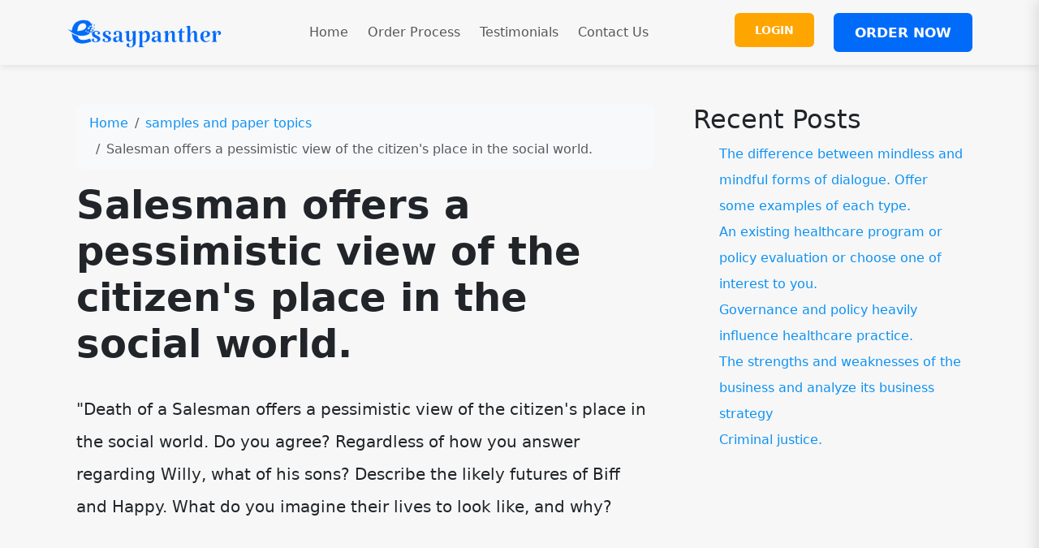

--- FILE ---
content_type: text/html; charset=utf-8
request_url: https://essaypanther.com/salesman-offers-a-pessimistic-view-of-the-citizens-place-in-the-social-world/
body_size: 6062
content:
<!doctype html>
<html lang="en">
<head>
    <meta charset="utf-8">
    <meta name="viewport" content="width=device-width, initial-scale=1">
                <link rel="stylesheet" href="https://sdp-cdn.net/build/standard_light_blue.css?v=1769085727">
<script src="https://sdp-cdn.net/build/app.js?v=1769085727" crossorigin type="module"></script>
        <link rel="stylesheet" href="https://cdn.jsdelivr.net/npm/sal.js@0.8.5/dist/sal.min.css">
    <meta charset="utf-8">
    <meta name="viewport" content="width=device-width, initial-scale=1">
    <title>Salesman offers a pessimistic view of the citizen&#039;s place in the social world.</title>
    <meta name="description" content="">
    <!-- Facebook Meta Tags -->
    <meta property="og:type" content="website">
    <meta property="og:title" content="Salesman offers a pessimistic view of the citizen&#039;s place in the social world.">
    <meta property="og:description" content="">
    <!-- Twitter Meta Tags -->
    <meta name="twitter:card" content="summary_large_image">
    <meta name="twitter:title" content="Salesman offers a pessimistic view of the citizen&#039;s place in the social world.">
    <meta name="twitter:description" content="">
        <link rel="canonical" href="https://essaypanther.com/salesman-offers-a-pessimistic-view-of-the-citizens-place-in-the-social-world" />
                <link rel="shortcut icon" href="https://imagedelivery.net/izwgnqPfd1oZ2j0ibzRYFw/94accb14-c2a7-46fd-dbf5-8b1838df1000/public" type="image/x-icon">
                <meta name="twitter:image" content="https://imagedelivery.net/izwgnqPfd1oZ2j0ibzRYFw/b94dc393-c6dd-4cf8-f0af-f4fa18a42800/public">
        <meta name="og:image" content="https://imagedelivery.net/izwgnqPfd1oZ2j0ibzRYFw/b94dc393-c6dd-4cf8-f0af-f4fa18a42800/public">
                <style>
        .sdp-component-root {
            display: block;
            width: 100%;
            margin: 0;
            padding: 0;
            box-sizing: border-box;
        }
    </style>
   <style>
[data-component="16"] {
  padding-top: 35px;
  padding-bottom: 35px;
  background-color: #ffa500 !important;
}
[data-component="16"] p {
  display: none;
}
[data-component="16"] h3 {
  font-weight: 700;
  font-size: 33px;
  color: #FFFFFF !important;
  line-height: 1.3em;
  flex-grow: 1;
}
[data-component="16"] div.col-12 {
  display: flex;
}
[data-component="16"] a {
  color: #FFFFFF !important;
  border-width: 2px !important;
  border-color: #006bf9;
  border-radius: 25px;
  font-size: 17px;
  font-weight: 700 !important;
  background-color: #006bf9;
}
</style>

<style>
[data-component="15"] .top-footer-section {
  background-color: #222;
  color: white;
}
[data-component="15"] li {
  line-height: 2;
  list-style: circle;
}
[data-component="15"] h3 {
  font-sie: 22px;
  color: #006bf9;
}
[data-component="15"] .bottom-footer-section {
  color: white;
  background-color: #1f1f1f;
}
</style>

<style>
[data-component="14"] {
  box-shadow: 0 0 10px rgba(0, 0, 0, 0.1333333333);
}
[data-component="14"] .btn-light {
  color: #fff;
  font-weight: bold;
  background-color: #ffa500;
}
[data-component="14"] .btn-primary-subtle {
  color: #FFFFFF !important;
  border-width: 2px !important;
  border-color: #006bf9;
  font-size: 17px;
  font-weight: 700 !important;
  background-color: #006bf9;
}
</style>

<style>
[data-component="17"] li {
  list-style: none !important;
}
</style>

<style>
body .scrolled {
  background-color: white !important;
}
</style>

</head>
<body>
<!-- Modal -->
<div class="modal fade" id="videoModal" tabindex="-1" aria-labelledby="videoModalLabel" aria-hidden="true">
    <div class="modal-dialog modal-lg modal-dialog-centered video-modal-custom">
        <div class="modal-content">
            <div class="modal-body" id="videoModalBody">
            </div>
        </div>
    </div>
</div>
<script>
    function injectVideo(url){
        let formattedUrl = url.replace('watch?v=', 'embed/');
        const iframe = document.createElement('iframe');
        iframe.width = '100%';
        iframe.height = 'auto';
        iframe.src = formattedUrl;
        iframe.title = 'Video';
        iframe.frameborder = 0;
        iframe.allow = 'accelerometer; autoplay; clipboard-write; encrypted-media; gyroscope; picture-in-picture; web-share';
        iframe.referrerpolicy = 'strict-origin-when-cross-origin';
        iframe.allowfullscreen = true;
        // auto play
        if(formattedUrl.includes('?')){
            console.log('includes ?', formattedUrl);
            iframe.src += '&autoplay=1';
        } else {
            iframe.src += '?autoplay=1';
        }
        // mute
        // iframe.src += '&mute=1';
        // remove all elements in modal body
        document.getElementById('videoModalBody').innerHTML = '';
        document.getElementById('videoModalBody').appendChild(iframe);
    }

    // add document ready, and add listener to listen to modal close event
    document.addEventListener('DOMContentLoaded', function(){
        document.getElementById('videoModal').addEventListener('hidden.bs.modal', function(){
            // remove all elements in modal body
            document.getElementById('videoModalBody').innerHTML = '';
        });
    });


</script>
<nav class="navbar navbar-expand-lg sticky-top site-navigation navbar-light" data-component="14" data-version="53" data-type="components.navbar" data-model-type="ThemeTemplate">
        <div class="container">
        <a class="navbar-brand light-logo" href="/"><img src="https://imagedelivery.net/izwgnqPfd1oZ2j0ibzRYFw/ee623a5c-b22e-47f9-2db4-4e9ef3666500/public" alt="EssayPanther"></a>
        <a class="navbar-brand dark-logo" href="/"><img src="https://imagedelivery.net/izwgnqPfd1oZ2j0ibzRYFw/ee623a5c-b22e-47f9-2db4-4e9ef3666500/public" alt="EssayPanther"></a>
        <button class="navbar-toggler" type="button" data-bs-toggle="collapse" data-bs-target="#navbarSupportedContent" aria-controls="navbarSupportedContent" aria-expanded="false" aria-label="Toggle navigation">
            <span class="navbar-toggler-icon"></span>
        </button>
        <div class="collapse navbar-collapse" id="navbarSupportedContent">
            <button class="mobile-menu-close" type="button" data-bs-toggle="collapse" data-bs-target="#navbarSupportedContent" aria-controls="navbarSupportedContent" aria-expanded="false" aria-label="Toggle navigation">
                &times;
            </button>
                            <ul class="navbar-nav ms-auto">
                                                                        <li class="nav-item ">
                                <a class="nav-link" href="/">Home</a>
                            </li>
                                                                                                <li class="nav-item ">
                                <a class="nav-link" href="/order-process">Order Process</a>
                            </li>
                                                                                                <li class="nav-item ">
                                <a class="nav-link" href="/testimonials">Testimonials</a>
                            </li>
                                                                                                <li class="nav-item ">
                                <a class="nav-link" href="/contact-us">Contact Us</a>
                            </li>
                                                            </ul>
                                        <ul class="navbar-nav ms-auto">
                                            <li class="nav-item">
                            <a href="https://orders.essaypanther.com" class="nav-link">
                                <span class="btn btn-light">Login</span>
                            </a>
                        </li>
                                            <li class="nav-item">
                            <a href="https://orders.essaypanther.com/stud/new" class="nav-link">
                                <span class="btn btn-primary-subtle">Order Now</span>
                            </a>
                        </li>
                                    </ul>
                    </div>
    </div>
    <script>
        const menuBar = document.querySelector('.site-navigation');

        window.addEventListener('scroll', () => {
            if (window.scrollY > 50) {
                menuBar.classList.add('scrolled');

            } else {
                menuBar.classList.remove('scrolled');
            }
        });
    </script>
</nav>

<main class="container">
    <div class="row">
        <div class="col-md-8 middle-content">
            <section class="post-section py-4 py-lg-5" data-component="18" data-version="57" data-type="components.post" data-model-type="ThemeTemplate">

    <div class="container">

        
        <nav aria-label="breadcrumb" class="mb-3">
            <ol class="breadcrumb bg-light px-3 py-2 rounded-3">
                <li class="breadcrumb-item">
                    <a href="https://essaypanther.com" class="text-decoration-none">Home</a>
                </li>
                                    <li class="breadcrumb-item">
                        <a href="https://essaypanther.com/category/samples-and-paper-topics" class="text-decoration-none">
                            samples and paper topics
                        </a>
                    </li>
                                <li class="breadcrumb-item active text-truncate" aria-current="page">Salesman offers a pessimistic view of the citizen's place in the social world.</li>
            </ol>
        </nav>

        
                    <h1 class="fw-bold display-5 mb-3">Salesman offers a pessimistic view of the citizen's place in the social world.</h1>
        
        
        <div class="d-flex flex-wrap align-items-center text-muted mb-3 small">
                                </div>

        
        
        
                    <div class="page-content lh-lg fs-5">
                <!-- wp:paragraph -->
<p>"Death of a Salesman offers a pessimistic view of the citizen's place in the social world. Do you agree? Regardless of how you answer regarding Willy, what of his sons? Describe the likely futures of Biff and Happy. What do you imagine their lives to look like, and why?</p>
<!-- /wp:paragraph -->
            </div>
                
    </div>
</section>

            
        </div>
        <div class="col-md-4 right-sidebar">
            <!--Features start--><section class="py-4 py-lg-5" data-component="17" data-version="24" data-type="components.html-content" data-model-type="ThemeTemplate">
    <div class="container">
        <div class="html-title-section">
            <h2 class="mb-2" data-component-field="17-title" style="">Recent Posts</h2>
        </div>
        <div class="html-body-section">
            <div class="mb-0" data-component-field="17-body" style=""><ul><li><a href="https://essaypanther.com/the-difference-between-mindless-and-mindful-forms-of-dialogue-offer-some-examples-of-each-type/">The difference between mindless and mindful forms of dialogue. Offer some examples of each type.</a></li><li><a href="https://essaypanther.com/an-existing-healthcare-program-or-policy-evaluation-or-choose-one-of-interest-to-you/">An existing healthcare program or policy evaluation or choose one of interest to you.</a></li><li><a href="https://essaypanther.com/governance-and-policy-heavily-influence-healthcare-practice/">Governance and policy heavily influence healthcare practice.</a></li><li><a href="https://essaypanther.com/the-strengths-and-weaknesses-of-the-business-and-analyze-its-business-strategy/">The strengths and weaknesses of the business and analyze its business strategy</a></li><li><a href="https://essaypanther.com/criminal-justice-3/">Criminal justice.</a></li></ul><ul>&nbsp;</ul></div>
        </div>
    </div>
</section><!--Features end-->

        </div>
    </div>
</main>
<div class="cta-plain" data-component="16" data-version="63" data-type="components.cta" data-model-type="ThemeTemplate">
    <div class="container">
        <div class="row justify-content-center text-center">
            <div class="col-12 col-md-10 col-lg-8">
                <h3 class="" data-component-field="16-title" style="">Get Top-Notch Quality Essays TODAY !</h3>
                <p class="" data-component-field="16-sub_title" style="">Ready to join our block community of business leaders for four days of virtual sessions on driving developer happiness and boosting productivity?</p>
                <a target="_self" href="https://orders.essaypanther.com/new" class="btn btn-primary-subtle">Place Order</a>
            </div>
        </div>
    </div>
</div>
<footer class="" data-component="15" data-version="65" data-type="components.footer" data-model-type="ThemeTemplate">
    <div class="top-footer-section py-4 py-lg-5">
        <div class="container">
            <div class="row">
                                                            <div class="col-lg">
                            <h3>
                                
                            </h3>
                                                            <p></p><p><img src="https://imagedelivery.net/izwgnqPfd1oZ2j0ibzRYFw/88187850-7cd7-4ca1-0557-c33181811200/public" alt="" srcset="https://essaypanther.com/wp-content/uploads/2021/07/essaypanther-logo-300x62.png 300w, https://essaypanther.com/wp-content/uploads/2021/07/essaypanther-logo.png 362w" sizes="auto, (max-width: 315px) 100vw, 315px" width="315" loading="lazy" decoding="async" height="65"></p><p>EssayPanther.com is established under the Trademark of Superior Essays Ltd. and is a trusted online service provider of custom writings, bespoke essays, and all other assignments help.</p><p>We are tried and tested in this industry, and have a large base of customers that have attested to our good work as well as trustworthiness.</p><p>Try us to today to begin your journey to academic freedom!</p>
                                                        
                        </div>
                                            <div class="col-lg">
                            <h3>
                                Quick Navigation
                            </h3>
                                                            <p></p><ul><li id="menu-main-menu"><a href="https://essaypanther.com/" aria-current="page">Home</a></li><li id="menu-main-menu"><a href="https://essaypanther.com/order-process/">How to Order</a></li><li id="menu-main-menu"><a href="https://essaypanther.com/our-services/">Our Services</a></li><li id="menu-main-menu"><a href="https://essaypanther.com/about-us/">About Us</a></li><li id="menu-main-menu"><a href="https://essaypanther.com/faqs/">FAQs</a></li><li id="menu-main-menu"><a href="https://essaypanther.com/testimonials/">Testimonials</a></li><li id="menu-main-menu"><a href="https://essaypanther.com/contact-us/">Contact Us</a></li></ul>
                                                        
                        </div>
                                            <div class="col-lg">
                            <h3>
                                Contact Info
                            </h3>
                                                            <p></p><p>Email:&nbsp;<a href="/cdn-cgi/l/email-protection#6801060e07280d1b1b09111809061c000d1a460b0705"><span class="__cf_email__" data-cfemail="89e0e7efe6c9ecfafae8f0f9e8e7fde1ecfba7eae6e4">[email&#160;protected]</span></a></p><p>UK: +44 748 007-0908</p><p>USA: +1 917 810-5386</p><p><img src="https://imagedelivery.net/izwgnqPfd1oZ2j0ibzRYFw/3beb58d0-30e8-4864-6a77-8396f0703900/public" alt="" loading="lazy" decoding="async" width="300" height="121"></p>
                                                        
                        </div>
                                                </div>
        </div>
    </div>
    <div class="bottom-footer-section py-2 py-3">
        <div class="container ">
            <div class="row align-items-center">
                                <div class="col-lg-6 my-2 text-center d-flex">
                    <p class="mb-0 small" data-component-field="15-footer_text" style="">Copyright &copy; 2025 essaypanther.com | All Rights Reserved.</p>
                </div>
                <div class="col-lg-3 my-2">
                                            <ul class="footer-socials">
                                                    </ul>
                                    </div>
            </div>
        </div>
    </div>
</footer>

<!--Start of Tawk.to Script-->
<script data-cfasync="false" src="/cdn-cgi/scripts/5c5dd728/cloudflare-static/email-decode.min.js"></script><script type="text/javascript">
var Tawk_API=Tawk_API||{}, Tawk_LoadStart=new Date();
(function(){
var s1=document.createElement("script"),s0=document.getElementsByTagName("script")[0];
s1.async=true;
s1.src='https://embed.tawk.to/60b66a72de99a4282a1acf32/1f748vkct';
s1.charset='UTF-8';
s1.setAttribute('crossorigin','*');
s0.parentNode.insertBefore(s1,s0);
})();
</script>
<!--End of Tawk.to Script-->
        <script>
        !function(e,t){"object"==typeof exports&&"object"==typeof module?module.exports=t():"function"==typeof define&&define.amd?define([],t):"object"==typeof exports?exports.sal=t():e.sal=t()}(this,(function(){return(()=>{"use strict";var e={d:(t,n)=>{for(var r in n)e.o(n,r)&&!e.o(t,r)&&Object.defineProperty(t,r,{enumerable:!0,get:n[r]})},o:(e,t)=>Object.prototype.hasOwnProperty.call(e,t)},t={};function n(e,t){var n=Object.keys(e);if(Object.getOwnPropertySymbols){var r=Object.getOwnPropertySymbols(e);t&&(r=r.filter((function(t){return Object.getOwnPropertyDescriptor(e,t).enumerable}))),n.push.apply(n,r)}return n}function r(e){for(var t=1;t<arguments.length;t++){var r=null!=arguments[t]?arguments[t]:{};t%2?n(Object(r),!0).forEach((function(t){o(e,t,r[t])})):Object.getOwnPropertyDescriptors?Object.defineProperties(e,Object.getOwnPropertyDescriptors(r)):n(Object(r)).forEach((function(t){Object.defineProperty(e,t,Object.getOwnPropertyDescriptor(r,t))}))}return e}function o(e,t,n){return t in e?Object.defineProperty(e,t,{value:n,enumerable:!0,configurable:!0,writable:!0}):e[t]=n,e}e.d(t,{default:()=>j});var a="Sal was not initialised! Probably it is used in SSR.",s="Your browser does not support IntersectionObserver!\nGet a polyfill from here:\nhttps://github.com/w3c/IntersectionObserver/tree/master/polyfill",i={root:null,rootMargin:"0% 50%",threshold:.5,animateClassName:"sal-animate",disabledClassName:"sal-disabled",enterEventName:"sal:in",exitEventName:"sal:out",selector:"[data-sal]",once:!0,disabled:!1},l=[],c=null,u=function(e){e&&e!==i&&(i=r(r({},i),e))},d=function(e){e.classList.remove(i.animateClassName)},f=function(e,t){var n=new CustomEvent(e,{bubbles:!0,detail:t});t.target.dispatchEvent(n)},b=function(){document.body.classList.add(i.disabledClassName)},p=function(){c.disconnect(),c=null},m=function(){return i.disabled||"function"==typeof i.disabled&&i.disabled()},v=function(e,t){e.forEach((function(e){var n=e.target,r=void 0!==n.dataset.salRepeat,o=void 0!==n.dataset.salOnce,a=r||!(o||i.once);e.intersectionRatio>=i.threshold?(function(e){e.target.classList.add(i.animateClassName),f(i.enterEventName,e)}(e),a||t.unobserve(n)):a&&function(e){d(e.target),f(i.exitEventName,e)}(e)}))},y=function(){var e=[].filter.call(document.querySelectorAll(i.selector),(function(e){return!function(e){return e.classList.contains(i.animateClassName)}(e,i.animateClassName)}));return e.forEach((function(e){return c.observe(e)})),e},O=function(){b(),p()},h=function(){document.body.classList.remove(i.disabledClassName),c=new IntersectionObserver(v,{root:i.root,rootMargin:i.rootMargin,threshold:i.threshold}),l=y()},g=function(){var e=arguments.length>0&&void 0!==arguments[0]?arguments[0]:{};p(),Array.from(document.querySelectorAll(i.selector)).forEach(d),u(e),h()},w=function(){var e=y();l.push(e)};const j=function(){var e=arguments.length>0&&void 0!==arguments[0]?arguments[0]:i;if(u(e),"undefined"==typeof window)return console.warn(a),{elements:l,disable:O,enable:h,reset:g,update:w};if(!window.IntersectionObserver)throw b(),Error(s);return m()?b():h(),{elements:l,disable:O,enable:h,reset:g,update:w}};return t.default})()}));
        sal({
            disabled: window.innerWidth < 768 // disable on mobile
        })
    </script>
<script src="https://cdn.jsdelivr.net/npm/sal.js@0.8.5/dist/sal.min.js"></script>

<script defer src="https://static.cloudflareinsights.com/beacon.min.js/vcd15cbe7772f49c399c6a5babf22c1241717689176015" integrity="sha512-ZpsOmlRQV6y907TI0dKBHq9Md29nnaEIPlkf84rnaERnq6zvWvPUqr2ft8M1aS28oN72PdrCzSjY4U6VaAw1EQ==" data-cf-beacon='{"version":"2024.11.0","token":"c4925e8835424e0a806ac87cd393897f","r":1,"server_timing":{"name":{"cfCacheStatus":true,"cfEdge":true,"cfExtPri":true,"cfL4":true,"cfOrigin":true,"cfSpeedBrain":true},"location_startswith":null}}' crossorigin="anonymous"></script>
</body>
</html>


--- FILE ---
content_type: text/javascript
request_url: https://sdp-cdn.net/build/sdp-core.js
body_size: 26692
content:
function le(t){return t!==null&&typeof t=="object"&&"constructor"in t&&t.constructor===Object}function ae(t,e){t===void 0&&(t={}),e===void 0&&(e={}),Object.keys(e).forEach(i=>{typeof t[i]>"u"?t[i]=e[i]:le(e[i])&&le(t[i])&&Object.keys(e[i]).length>0&&ae(t[i],e[i])})}const fe={body:{},addEventListener(){},removeEventListener(){},activeElement:{blur(){},nodeName:""},querySelector(){return null},querySelectorAll(){return[]},getElementById(){return null},createEvent(){return{initEvent(){}}},createElement(){return{children:[],childNodes:[],style:{},setAttribute(){},getElementsByTagName(){return[]}}},createElementNS(){return{}},importNode(){return null},location:{hash:"",host:"",hostname:"",href:"",origin:"",pathname:"",protocol:"",search:""}};function N(){const t=typeof document<"u"?document:{};return ae(t,fe),t}const Ee={document:fe,navigator:{userAgent:""},location:{hash:"",host:"",hostname:"",href:"",origin:"",pathname:"",protocol:"",search:""},history:{replaceState(){},pushState(){},go(){},back(){}},CustomEvent:function(){return this},addEventListener(){},removeEventListener(){},getComputedStyle(){return{getPropertyValue(){return""}}},Image(){},Date(){},screen:{},setTimeout(){},clearTimeout(){},matchMedia(){return{}},requestAnimationFrame(t){return typeof setTimeout>"u"?(t(),null):setTimeout(t,0)},cancelAnimationFrame(t){typeof setTimeout>"u"||clearTimeout(t)}};function $(){const t=typeof window<"u"?window:{};return ae(t,Ee),t}function Ce(t){const e=t;Object.keys(e).forEach(i=>{try{e[i]=null}catch{}try{delete e[i]}catch{}})}function se(t,e){return e===void 0&&(e=0),setTimeout(t,e)}function K(){return Date.now()}function Le(t){const e=$();let i;return e.getComputedStyle&&(i=e.getComputedStyle(t,null)),!i&&t.currentStyle&&(i=t.currentStyle),i||(i=t.style),i}function Me(t,e){e===void 0&&(e="x");const i=$();let s,r,n;const o=Le(t);return i.WebKitCSSMatrix?(r=o.transform||o.webkitTransform,r.split(",").length>6&&(r=r.split(", ").map(l=>l.replace(",",".")).join(", ")),n=new i.WebKitCSSMatrix(r==="none"?"":r)):(n=o.MozTransform||o.OTransform||o.MsTransform||o.msTransform||o.transform||o.getPropertyValue("transform").replace("translate(","matrix(1, 0, 0, 1,"),s=n.toString().split(",")),e==="x"&&(i.WebKitCSSMatrix?r=n.m41:s.length===16?r=parseFloat(s[12]):r=parseFloat(s[4])),e==="y"&&(i.WebKitCSSMatrix?r=n.m42:s.length===16?r=parseFloat(s[13]):r=parseFloat(s[5])),r||0}function W(t){return typeof t=="object"&&t!==null&&t.constructor&&Object.prototype.toString.call(t).slice(8,-1)==="Object"}function Pe(t){return typeof window<"u"&&typeof window.HTMLElement<"u"?t instanceof HTMLElement:t&&(t.nodeType===1||t.nodeType===11)}function D(){const t=Object(arguments.length<=0?void 0:arguments[0]),e=["__proto__","constructor","prototype"];for(let i=1;i<arguments.length;i+=1){const s=i<0||arguments.length<=i?void 0:arguments[i];if(s!=null&&!Pe(s)){const r=Object.keys(Object(s)).filter(n=>e.indexOf(n)<0);for(let n=0,o=r.length;n<o;n+=1){const l=r[n],a=Object.getOwnPropertyDescriptor(s,l);a!==void 0&&a.enumerable&&(W(t[l])&&W(s[l])?s[l].__swiper__?t[l]=s[l]:D(t[l],s[l]):!W(t[l])&&W(s[l])?(t[l]={},s[l].__swiper__?t[l]=s[l]:D(t[l],s[l])):t[l]=s[l])}}}return t}function Y(t,e,i){t.style.setProperty(e,i)}function pe(t){let{swiper:e,targetPosition:i,side:s}=t;const r=$(),n=-e.translate;let o=null,l;const a=e.params.speed;e.wrapperEl.style.scrollSnapType="none",r.cancelAnimationFrame(e.cssModeFrameID);const u=i>n?"next":"prev",h=(w,f)=>u==="next"&&w>=f||u==="prev"&&w<=f,m=()=>{l=new Date().getTime(),o===null&&(o=l);const w=Math.max(Math.min((l-o)/a,1),0),f=.5-Math.cos(w*Math.PI)/2;let T=n+f*(i-n);if(h(T,i)&&(T=i),e.wrapperEl.scrollTo({[s]:T}),h(T,i)){e.wrapperEl.style.overflow="hidden",e.wrapperEl.style.scrollSnapType="",setTimeout(()=>{e.wrapperEl.style.overflow="",e.wrapperEl.scrollTo({[s]:T})}),r.cancelAnimationFrame(e.cssModeFrameID);return}e.cssModeFrameID=r.requestAnimationFrame(m)};m()}function F(t,e){return e===void 0&&(e=""),[...t.children].filter(i=>i.matches(e))}function me(t,e){e===void 0&&(e=[]);const i=document.createElement(t);return i.classList.add(...Array.isArray(e)?e:[e]),i}function Ie(t,e){const i=[];for(;t.previousElementSibling;){const s=t.previousElementSibling;e?s.matches(e)&&i.push(s):i.push(s),t=s}return i}function Ae(t,e){const i=[];for(;t.nextElementSibling;){const s=t.nextElementSibling;e?s.matches(e)&&i.push(s):i.push(s),t=s}return i}function _(t,e){return $().getComputedStyle(t,null).getPropertyValue(e)}function U(t){let e=t,i;if(e){for(i=0;(e=e.previousSibling)!==null;)e.nodeType===1&&(i+=1);return i}}function he(t,e){const i=[];let s=t.parentElement;for(;s;)e?s.matches(e)&&i.push(s):i.push(s),s=s.parentElement;return i}function jt(t,e){function i(s){s.target===t&&(e.call(t,s),t.removeEventListener("transitionend",i))}e&&t.addEventListener("transitionend",i)}function ne(t,e,i){const s=$();return t[e==="width"?"offsetWidth":"offsetHeight"]+parseFloat(s.getComputedStyle(t,null).getPropertyValue(e==="width"?"margin-right":"margin-top"))+parseFloat(s.getComputedStyle(t,null).getPropertyValue(e==="width"?"margin-left":"margin-bottom"))}let Q;function Oe(){const t=$(),e=N();return{smoothScroll:e.documentElement&&e.documentElement.style&&"scrollBehavior"in e.documentElement.style,touch:!!("ontouchstart"in t||t.DocumentTouch&&e instanceof t.DocumentTouch)}}function ge(){return Q||(Q=Oe()),Q}let J;function ze(t){let{userAgent:e}=t===void 0?{}:t;const i=ge(),s=$(),r=s.navigator.platform,n=e||s.navigator.userAgent,o={ios:!1,android:!1},l=s.screen.width,a=s.screen.height,u=n.match(/(Android);?[\s\/]+([\d.]+)?/);let h=n.match(/(iPad).*OS\s([\d_]+)/);const m=n.match(/(iPod)(.*OS\s([\d_]+))?/),w=!h&&n.match(/(iPhone\sOS|iOS)\s([\d_]+)/),f=r==="Win32";let T=r==="MacIntel";const p=["1024x1366","1366x1024","834x1194","1194x834","834x1112","1112x834","768x1024","1024x768","820x1180","1180x820","810x1080","1080x810"];return!h&&T&&i.touch&&p.indexOf(`${l}x${a}`)>=0&&(h=n.match(/(Version)\/([\d.]+)/),h||(h=[0,1,"13_0_0"]),T=!1),u&&!f&&(o.os="android",o.android=!0),(h||w||m)&&(o.os="ios",o.ios=!0),o}function ke(t){return t===void 0&&(t={}),J||(J=ze(t)),J}let Z;function De(){const t=$();let e=!1;function i(){const s=t.navigator.userAgent.toLowerCase();return s.indexOf("safari")>=0&&s.indexOf("chrome")<0&&s.indexOf("android")<0}if(i()){const s=String(t.navigator.userAgent);if(s.includes("Version/")){const[r,n]=s.split("Version/")[1].split(" ")[0].split(".").map(o=>Number(o));e=r<16||r===16&&n<2}}return{isSafari:e||i(),needPerspectiveFix:e,isWebView:/(iPhone|iPod|iPad).*AppleWebKit(?!.*Safari)/i.test(t.navigator.userAgent)}}function $e(){return Z||(Z=De()),Z}function Ge(t){let{swiper:e,on:i,emit:s}=t;const r=$();let n=null,o=null;const l=()=>{!e||e.destroyed||!e.initialized||(s("beforeResize"),s("resize"))},a=()=>{!e||e.destroyed||!e.initialized||(n=new ResizeObserver(m=>{o=r.requestAnimationFrame(()=>{const{width:w,height:f}=e;let T=w,p=f;m.forEach(y=>{let{contentBoxSize:v,contentRect:d,target:c}=y;c&&c!==e.el||(T=d?d.width:(v[0]||v).inlineSize,p=d?d.height:(v[0]||v).blockSize)}),(T!==w||p!==f)&&l()})}),n.observe(e.el))},u=()=>{o&&r.cancelAnimationFrame(o),n&&n.unobserve&&e.el&&(n.unobserve(e.el),n=null)},h=()=>{!e||e.destroyed||!e.initialized||s("orientationchange")};i("init",()=>{if(e.params.resizeObserver&&typeof r.ResizeObserver<"u"){a();return}r.addEventListener("resize",l),r.addEventListener("orientationchange",h)}),i("destroy",()=>{u(),r.removeEventListener("resize",l),r.removeEventListener("orientationchange",h)})}function Be(t){let{swiper:e,extendParams:i,on:s,emit:r}=t;const n=[],o=$(),l=function(h,m){m===void 0&&(m={});const w=o.MutationObserver||o.WebkitMutationObserver,f=new w(T=>{if(e.__preventObserver__)return;if(T.length===1){r("observerUpdate",T[0]);return}const p=function(){r("observerUpdate",T[0])};o.requestAnimationFrame?o.requestAnimationFrame(p):o.setTimeout(p,0)});f.observe(h,{attributes:typeof m.attributes>"u"?!0:m.attributes,childList:typeof m.childList>"u"?!0:m.childList,characterData:typeof m.characterData>"u"?!0:m.characterData}),n.push(f)},a=()=>{if(e.params.observer){if(e.params.observeParents){const h=he(e.hostEl);for(let m=0;m<h.length;m+=1)l(h[m])}l(e.hostEl,{childList:e.params.observeSlideChildren}),l(e.wrapperEl,{attributes:!1})}},u=()=>{n.forEach(h=>{h.disconnect()}),n.splice(0,n.length)};i({observer:!1,observeParents:!1,observeSlideChildren:!1}),s("init",a),s("destroy",u)}var Ve={on(t,e,i){const s=this;if(!s.eventsListeners||s.destroyed||typeof e!="function")return s;const r=i?"unshift":"push";return t.split(" ").forEach(n=>{s.eventsListeners[n]||(s.eventsListeners[n]=[]),s.eventsListeners[n][r](e)}),s},once(t,e,i){const s=this;if(!s.eventsListeners||s.destroyed||typeof e!="function")return s;function r(){s.off(t,r),r.__emitterProxy&&delete r.__emitterProxy;for(var n=arguments.length,o=new Array(n),l=0;l<n;l++)o[l]=arguments[l];e.apply(s,o)}return r.__emitterProxy=e,s.on(t,r,i)},onAny(t,e){const i=this;if(!i.eventsListeners||i.destroyed||typeof t!="function")return i;const s=e?"unshift":"push";return i.eventsAnyListeners.indexOf(t)<0&&i.eventsAnyListeners[s](t),i},offAny(t){const e=this;if(!e.eventsListeners||e.destroyed||!e.eventsAnyListeners)return e;const i=e.eventsAnyListeners.indexOf(t);return i>=0&&e.eventsAnyListeners.splice(i,1),e},off(t,e){const i=this;return!i.eventsListeners||i.destroyed||!i.eventsListeners||t.split(" ").forEach(s=>{typeof e>"u"?i.eventsListeners[s]=[]:i.eventsListeners[s]&&i.eventsListeners[s].forEach((r,n)=>{(r===e||r.__emitterProxy&&r.__emitterProxy===e)&&i.eventsListeners[s].splice(n,1)})}),i},emit(){const t=this;if(!t.eventsListeners||t.destroyed||!t.eventsListeners)return t;let e,i,s;for(var r=arguments.length,n=new Array(r),o=0;o<r;o++)n[o]=arguments[o];return typeof n[0]=="string"||Array.isArray(n[0])?(e=n[0],i=n.slice(1,n.length),s=t):(e=n[0].events,i=n[0].data,s=n[0].context||t),i.unshift(s),(Array.isArray(e)?e:e.split(" ")).forEach(a=>{t.eventsAnyListeners&&t.eventsAnyListeners.length&&t.eventsAnyListeners.forEach(u=>{u.apply(s,[a,...i])}),t.eventsListeners&&t.eventsListeners[a]&&t.eventsListeners[a].forEach(u=>{u.apply(s,i)})}),t}};function Fe(){const t=this;let e,i;const s=t.el;typeof t.params.width<"u"&&t.params.width!==null?e=t.params.width:e=s.clientWidth,typeof t.params.height<"u"&&t.params.height!==null?i=t.params.height:i=s.clientHeight,!(e===0&&t.isHorizontal()||i===0&&t.isVertical())&&(e=e-parseInt(_(s,"padding-left")||0,10)-parseInt(_(s,"padding-right")||0,10),i=i-parseInt(_(s,"padding-top")||0,10)-parseInt(_(s,"padding-bottom")||0,10),Number.isNaN(e)&&(e=0),Number.isNaN(i)&&(i=0),Object.assign(t,{width:e,height:i,size:t.isHorizontal()?e:i}))}function Ne(){const t=this;function e(b){return t.isHorizontal()?b:{width:"height","margin-top":"margin-left","margin-bottom ":"margin-right","margin-left":"margin-top","margin-right":"margin-bottom","padding-left":"padding-top","padding-right":"padding-bottom",marginRight:"marginBottom"}[b]}function i(b,C){return parseFloat(b.getPropertyValue(e(C))||0)}const s=t.params,{wrapperEl:r,slidesEl:n,size:o,rtlTranslate:l,wrongRTL:a}=t,u=t.virtual&&s.virtual.enabled,h=u?t.virtual.slides.length:t.slides.length,m=F(n,`.${t.params.slideClass}, swiper-slide`),w=u?t.virtual.slides.length:m.length;let f=[];const T=[],p=[];let y=s.slidesOffsetBefore;typeof y=="function"&&(y=s.slidesOffsetBefore.call(t));let v=s.slidesOffsetAfter;typeof v=="function"&&(v=s.slidesOffsetAfter.call(t));const d=t.snapGrid.length,c=t.slidesGrid.length;let g=s.spaceBetween,S=-y,M=0,E=0;if(typeof o>"u")return;typeof g=="string"&&g.indexOf("%")>=0?g=parseFloat(g.replace("%",""))/100*o:typeof g=="string"&&(g=parseFloat(g)),t.virtualSize=-g,m.forEach(b=>{l?b.style.marginLeft="":b.style.marginRight="",b.style.marginBottom="",b.style.marginTop=""}),s.centeredSlides&&s.cssMode&&(Y(r,"--swiper-centered-offset-before",""),Y(r,"--swiper-centered-offset-after",""));const A=s.grid&&s.grid.rows>1&&t.grid;A&&t.grid.initSlides(w);let x;const z=s.slidesPerView==="auto"&&s.breakpoints&&Object.keys(s.breakpoints).filter(b=>typeof s.breakpoints[b].slidesPerView<"u").length>0;for(let b=0;b<w;b+=1){x=0;let C;if(m[b]&&(C=m[b]),A&&t.grid.updateSlide(b,C,w,e),!(m[b]&&_(C,"display")==="none")){if(s.slidesPerView==="auto"){z&&(m[b].style[e("width")]="");const L=getComputedStyle(C),P=C.style.transform,O=C.style.webkitTransform;if(P&&(C.style.transform="none"),O&&(C.style.webkitTransform="none"),s.roundLengths)x=t.isHorizontal()?ne(C,"width"):ne(C,"height");else{const G=i(L,"width"),I=i(L,"padding-left"),B=i(L,"padding-right"),k=i(L,"margin-left"),H=i(L,"margin-right"),R=L.getPropertyValue("box-sizing");if(R&&R==="border-box")x=G+k+H;else{const{clientWidth:Te,offsetWidth:xe}=C;x=G+I+B+k+H+(xe-Te)}}P&&(C.style.transform=P),O&&(C.style.webkitTransform=O),s.roundLengths&&(x=Math.floor(x))}else x=(o-(s.slidesPerView-1)*g)/s.slidesPerView,s.roundLengths&&(x=Math.floor(x)),m[b]&&(m[b].style[e("width")]=`${x}px`);m[b]&&(m[b].swiperSlideSize=x),p.push(x),s.centeredSlides?(S=S+x/2+M/2+g,M===0&&b!==0&&(S=S-o/2-g),b===0&&(S=S-o/2-g),Math.abs(S)<1/1e3&&(S=0),s.roundLengths&&(S=Math.floor(S)),E%s.slidesPerGroup===0&&f.push(S),T.push(S)):(s.roundLengths&&(S=Math.floor(S)),(E-Math.min(t.params.slidesPerGroupSkip,E))%t.params.slidesPerGroup===0&&f.push(S),T.push(S),S=S+x+g),t.virtualSize+=x+g,M=x,E+=1}}if(t.virtualSize=Math.max(t.virtualSize,o)+v,l&&a&&(s.effect==="slide"||s.effect==="coverflow")&&(r.style.width=`${t.virtualSize+g}px`),s.setWrapperSize&&(r.style[e("width")]=`${t.virtualSize+g}px`),A&&t.grid.updateWrapperSize(x,f,e),!s.centeredSlides){const b=[];for(let C=0;C<f.length;C+=1){let L=f[C];s.roundLengths&&(L=Math.floor(L)),f[C]<=t.virtualSize-o&&b.push(L)}f=b,Math.floor(t.virtualSize-o)-Math.floor(f[f.length-1])>1&&f.push(t.virtualSize-o)}if(u&&s.loop){const b=p[0]+g;if(s.slidesPerGroup>1){const C=Math.ceil((t.virtual.slidesBefore+t.virtual.slidesAfter)/s.slidesPerGroup),L=b*s.slidesPerGroup;for(let P=0;P<C;P+=1)f.push(f[f.length-1]+L)}for(let C=0;C<t.virtual.slidesBefore+t.virtual.slidesAfter;C+=1)s.slidesPerGroup===1&&f.push(f[f.length-1]+b),T.push(T[T.length-1]+b),t.virtualSize+=b}if(f.length===0&&(f=[0]),g!==0){const b=t.isHorizontal()&&l?"marginLeft":e("marginRight");m.filter((C,L)=>!s.cssMode||s.loop?!0:L!==m.length-1).forEach(C=>{C.style[b]=`${g}px`})}if(s.centeredSlides&&s.centeredSlidesBounds){let b=0;p.forEach(L=>{b+=L+(g||0)}),b-=g;const C=b-o;f=f.map(L=>L<=0?-y:L>C?C+v:L)}if(s.centerInsufficientSlides){let b=0;if(p.forEach(C=>{b+=C+(g||0)}),b-=g,b<o){const C=(o-b)/2;f.forEach((L,P)=>{f[P]=L-C}),T.forEach((L,P)=>{T[P]=L+C})}}if(Object.assign(t,{slides:m,snapGrid:f,slidesGrid:T,slidesSizesGrid:p}),s.centeredSlides&&s.cssMode&&!s.centeredSlidesBounds){Y(r,"--swiper-centered-offset-before",`${-f[0]}px`),Y(r,"--swiper-centered-offset-after",`${t.size/2-p[p.length-1]/2}px`);const b=-t.snapGrid[0],C=-t.slidesGrid[0];t.snapGrid=t.snapGrid.map(L=>L+b),t.slidesGrid=t.slidesGrid.map(L=>L+C)}if(w!==h&&t.emit("slidesLengthChange"),f.length!==d&&(t.params.watchOverflow&&t.checkOverflow(),t.emit("snapGridLengthChange")),T.length!==c&&t.emit("slidesGridLengthChange"),s.watchSlidesProgress&&t.updateSlidesOffset(),!u&&!s.cssMode&&(s.effect==="slide"||s.effect==="fade")){const b=`${s.containerModifierClass}backface-hidden`,C=t.el.classList.contains(b);w<=s.maxBackfaceHiddenSlides?C||t.el.classList.add(b):C&&t.el.classList.remove(b)}}function He(t){const e=this,i=[],s=e.virtual&&e.params.virtual.enabled;let r=0,n;typeof t=="number"?e.setTransition(t):t===!0&&e.setTransition(e.params.speed);const o=l=>s?e.slides[e.getSlideIndexByData(l)]:e.slides[l];if(e.params.slidesPerView!=="auto"&&e.params.slidesPerView>1)if(e.params.centeredSlides)(e.visibleSlides||[]).forEach(l=>{i.push(l)});else for(n=0;n<Math.ceil(e.params.slidesPerView);n+=1){const l=e.activeIndex+n;if(l>e.slides.length&&!s)break;i.push(o(l))}else i.push(o(e.activeIndex));for(n=0;n<i.length;n+=1)if(typeof i[n]<"u"){const l=i[n].offsetHeight;r=l>r?l:r}(r||r===0)&&(e.wrapperEl.style.height=`${r}px`)}function _e(){const t=this,e=t.slides,i=t.isElement?t.isHorizontal()?t.wrapperEl.offsetLeft:t.wrapperEl.offsetTop:0;for(let s=0;s<e.length;s+=1)e[s].swiperSlideOffset=(t.isHorizontal()?e[s].offsetLeft:e[s].offsetTop)-i-t.cssOverflowAdjustment()}function qe(t){t===void 0&&(t=this&&this.translate||0);const e=this,i=e.params,{slides:s,rtlTranslate:r,snapGrid:n}=e;if(s.length===0)return;typeof s[0].swiperSlideOffset>"u"&&e.updateSlidesOffset();let o=-t;r&&(o=t),s.forEach(a=>{a.classList.remove(i.slideVisibleClass)}),e.visibleSlidesIndexes=[],e.visibleSlides=[];let l=i.spaceBetween;typeof l=="string"&&l.indexOf("%")>=0?l=parseFloat(l.replace("%",""))/100*e.size:typeof l=="string"&&(l=parseFloat(l));for(let a=0;a<s.length;a+=1){const u=s[a];let h=u.swiperSlideOffset;i.cssMode&&i.centeredSlides&&(h-=s[0].swiperSlideOffset);const m=(o+(i.centeredSlides?e.minTranslate():0)-h)/(u.swiperSlideSize+l),w=(o-n[0]+(i.centeredSlides?e.minTranslate():0)-h)/(u.swiperSlideSize+l),f=-(o-h),T=f+e.slidesSizesGrid[a];(f>=0&&f<e.size-1||T>1&&T<=e.size||f<=0&&T>=e.size)&&(e.visibleSlides.push(u),e.visibleSlidesIndexes.push(a),s[a].classList.add(i.slideVisibleClass)),u.progress=r?-m:m,u.originalProgress=r?-w:w}}function Re(t){const e=this;if(typeof t>"u"){const h=e.rtlTranslate?-1:1;t=e&&e.translate&&e.translate*h||0}const i=e.params,s=e.maxTranslate()-e.minTranslate();let{progress:r,isBeginning:n,isEnd:o,progressLoop:l}=e;const a=n,u=o;if(s===0)r=0,n=!0,o=!0;else{r=(t-e.minTranslate())/s;const h=Math.abs(t-e.minTranslate())<1,m=Math.abs(t-e.maxTranslate())<1;n=h||r<=0,o=m||r>=1,h&&(r=0),m&&(r=1)}if(i.loop){const h=e.getSlideIndexByData(0),m=e.getSlideIndexByData(e.slides.length-1),w=e.slidesGrid[h],f=e.slidesGrid[m],T=e.slidesGrid[e.slidesGrid.length-1],p=Math.abs(t);p>=w?l=(p-w)/T:l=(p+T-f)/T,l>1&&(l-=1)}Object.assign(e,{progress:r,progressLoop:l,isBeginning:n,isEnd:o}),(i.watchSlidesProgress||i.centeredSlides&&i.autoHeight)&&e.updateSlidesProgress(t),n&&!a&&e.emit("reachBeginning toEdge"),o&&!u&&e.emit("reachEnd toEdge"),(a&&!n||u&&!o)&&e.emit("fromEdge"),e.emit("progress",r)}function je(){const t=this,{slides:e,params:i,slidesEl:s,activeIndex:r}=t,n=t.virtual&&i.virtual.enabled,o=a=>F(s,`.${i.slideClass}${a}, swiper-slide${a}`)[0];e.forEach(a=>{a.classList.remove(i.slideActiveClass,i.slideNextClass,i.slidePrevClass)});let l;if(n)if(i.loop){let a=r-t.virtual.slidesBefore;a<0&&(a=t.virtual.slides.length+a),a>=t.virtual.slides.length&&(a-=t.virtual.slides.length),l=o(`[data-swiper-slide-index="${a}"]`)}else l=o(`[data-swiper-slide-index="${r}"]`);else l=e[r];if(l){l.classList.add(i.slideActiveClass);let a=Ae(l,`.${i.slideClass}, swiper-slide`)[0];i.loop&&!a&&(a=e[0]),a&&a.classList.add(i.slideNextClass);let u=Ie(l,`.${i.slideClass}, swiper-slide`)[0];i.loop&&!u===0&&(u=e[e.length-1]),u&&u.classList.add(i.slidePrevClass)}t.emitSlidesClasses()}const X=(t,e)=>{if(!t||t.destroyed||!t.params)return;const i=()=>t.isElement?"swiper-slide":`.${t.params.slideClass}`,s=e.closest(i());if(s){let r=s.querySelector(`.${t.params.lazyPreloaderClass}`);!r&&t.isElement&&(s.shadowRoot?r=s.shadowRoot.querySelector(`.${t.params.lazyPreloaderClass}`):requestAnimationFrame(()=>{s.shadowRoot&&(r=s.shadowRoot.querySelector(`.${t.params.lazyPreloaderClass}`),r&&r.remove())})),r&&r.remove()}},ee=(t,e)=>{if(!t.slides[e])return;const i=t.slides[e].querySelector('[loading="lazy"]');i&&i.removeAttribute("loading")},re=t=>{if(!t||t.destroyed||!t.params)return;let e=t.params.lazyPreloadPrevNext;const i=t.slides.length;if(!i||!e||e<0)return;e=Math.min(e,i);const s=t.params.slidesPerView==="auto"?t.slidesPerViewDynamic():Math.ceil(t.params.slidesPerView),r=t.activeIndex;if(t.params.grid&&t.params.grid.rows>1){const o=r,l=[o-e];l.push(...Array.from({length:e}).map((a,u)=>o+s+u)),t.slides.forEach((a,u)=>{l.includes(a.column)&&ee(t,u)});return}const n=r+s-1;if(t.params.rewind||t.params.loop)for(let o=r-e;o<=n+e;o+=1){const l=(o%i+i)%i;(l<r||l>n)&&ee(t,l)}else for(let o=Math.max(r-e,0);o<=Math.min(n+e,i-1);o+=1)o!==r&&(o>n||o<r)&&ee(t,o)};function We(t){const{slidesGrid:e,params:i}=t,s=t.rtlTranslate?t.translate:-t.translate;let r;for(let n=0;n<e.length;n+=1)typeof e[n+1]<"u"?s>=e[n]&&s<e[n+1]-(e[n+1]-e[n])/2?r=n:s>=e[n]&&s<e[n+1]&&(r=n+1):s>=e[n]&&(r=n);return i.normalizeSlideIndex&&(r<0||typeof r>"u")&&(r=0),r}function Ye(t){const e=this,i=e.rtlTranslate?e.translate:-e.translate,{snapGrid:s,params:r,activeIndex:n,realIndex:o,snapIndex:l}=e;let a=t,u;const h=w=>{let f=w-e.virtual.slidesBefore;return f<0&&(f=e.virtual.slides.length+f),f>=e.virtual.slides.length&&(f-=e.virtual.slides.length),f};if(typeof a>"u"&&(a=We(e)),s.indexOf(i)>=0)u=s.indexOf(i);else{const w=Math.min(r.slidesPerGroupSkip,a);u=w+Math.floor((a-w)/r.slidesPerGroup)}if(u>=s.length&&(u=s.length-1),a===n){u!==l&&(e.snapIndex=u,e.emit("snapIndexChange")),e.params.loop&&e.virtual&&e.params.virtual.enabled&&(e.realIndex=h(a));return}let m;e.virtual&&r.virtual.enabled&&r.loop?m=h(a):e.slides[a]?m=parseInt(e.slides[a].getAttribute("data-swiper-slide-index")||a,10):m=a,Object.assign(e,{previousSnapIndex:l,snapIndex:u,previousRealIndex:o,realIndex:m,previousIndex:n,activeIndex:a}),e.initialized&&re(e),e.emit("activeIndexChange"),e.emit("snapIndexChange"),(e.initialized||e.params.runCallbacksOnInit)&&(o!==m&&e.emit("realIndexChange"),e.emit("slideChange"))}function Xe(t,e){const i=this,s=i.params;let r=t.closest(`.${s.slideClass}, swiper-slide`);!r&&i.isElement&&e&&e.length>1&&e.includes(t)&&[...e.slice(e.indexOf(t)+1,e.length)].forEach(l=>{!r&&l.matches&&l.matches(`.${s.slideClass}, swiper-slide`)&&(r=l)});let n=!1,o;if(r){for(let l=0;l<i.slides.length;l+=1)if(i.slides[l]===r){n=!0,o=l;break}}if(r&&n)i.clickedSlide=r,i.virtual&&i.params.virtual.enabled?i.clickedIndex=parseInt(r.getAttribute("data-swiper-slide-index"),10):i.clickedIndex=o;else{i.clickedSlide=void 0,i.clickedIndex=void 0;return}s.slideToClickedSlide&&i.clickedIndex!==void 0&&i.clickedIndex!==i.activeIndex&&i.slideToClickedSlide()}var Ke={updateSize:Fe,updateSlides:Ne,updateAutoHeight:He,updateSlidesOffset:_e,updateSlidesProgress:qe,updateProgress:Re,updateSlidesClasses:je,updateActiveIndex:Ye,updateClickedSlide:Xe};function Ue(t){t===void 0&&(t=this.isHorizontal()?"x":"y");const e=this,{params:i,rtlTranslate:s,translate:r,wrapperEl:n}=e;if(i.virtualTranslate)return s?-r:r;if(i.cssMode)return r;let o=Me(n,t);return o+=e.cssOverflowAdjustment(),s&&(o=-o),o||0}function Qe(t,e){const i=this,{rtlTranslate:s,params:r,wrapperEl:n,progress:o}=i;let l=0,a=0;const u=0;i.isHorizontal()?l=s?-t:t:a=t,r.roundLengths&&(l=Math.floor(l),a=Math.floor(a)),i.previousTranslate=i.translate,i.translate=i.isHorizontal()?l:a,r.cssMode?n[i.isHorizontal()?"scrollLeft":"scrollTop"]=i.isHorizontal()?-l:-a:r.virtualTranslate||(i.isHorizontal()?l-=i.cssOverflowAdjustment():a-=i.cssOverflowAdjustment(),n.style.transform=`translate3d(${l}px, ${a}px, ${u}px)`);let h;const m=i.maxTranslate()-i.minTranslate();m===0?h=0:h=(t-i.minTranslate())/m,h!==o&&i.updateProgress(t),i.emit("setTranslate",i.translate,e)}function Je(){return-this.snapGrid[0]}function Ze(){return-this.snapGrid[this.snapGrid.length-1]}function et(t,e,i,s,r){t===void 0&&(t=0),e===void 0&&(e=this.params.speed),i===void 0&&(i=!0),s===void 0&&(s=!0);const n=this,{params:o,wrapperEl:l}=n;if(n.animating&&o.preventInteractionOnTransition)return!1;const a=n.minTranslate(),u=n.maxTranslate();let h;if(s&&t>a?h=a:s&&t<u?h=u:h=t,n.updateProgress(h),o.cssMode){const m=n.isHorizontal();if(e===0)l[m?"scrollLeft":"scrollTop"]=-h;else{if(!n.support.smoothScroll)return pe({swiper:n,targetPosition:-h,side:m?"left":"top"}),!0;l.scrollTo({[m?"left":"top"]:-h,behavior:"smooth"})}return!0}return e===0?(n.setTransition(0),n.setTranslate(h),i&&(n.emit("beforeTransitionStart",e,r),n.emit("transitionEnd"))):(n.setTransition(e),n.setTranslate(h),i&&(n.emit("beforeTransitionStart",e,r),n.emit("transitionStart")),n.animating||(n.animating=!0,n.onTranslateToWrapperTransitionEnd||(n.onTranslateToWrapperTransitionEnd=function(w){!n||n.destroyed||w.target===this&&(n.wrapperEl.removeEventListener("transitionend",n.onTranslateToWrapperTransitionEnd),n.onTranslateToWrapperTransitionEnd=null,delete n.onTranslateToWrapperTransitionEnd,i&&n.emit("transitionEnd"))}),n.wrapperEl.addEventListener("transitionend",n.onTranslateToWrapperTransitionEnd))),!0}var tt={getTranslate:Ue,setTranslate:Qe,minTranslate:Je,maxTranslate:Ze,translateTo:et};function it(t,e){const i=this;i.params.cssMode||(i.wrapperEl.style.transitionDuration=`${t}ms`,i.wrapperEl.style.transitionDelay=t===0?"0ms":""),i.emit("setTransition",t,e)}function ve(t){let{swiper:e,runCallbacks:i,direction:s,step:r}=t;const{activeIndex:n,previousIndex:o}=e;let l=s;if(l||(n>o?l="next":n<o?l="prev":l="reset"),e.emit(`transition${r}`),i&&n!==o){if(l==="reset"){e.emit(`slideResetTransition${r}`);return}e.emit(`slideChangeTransition${r}`),l==="next"?e.emit(`slideNextTransition${r}`):e.emit(`slidePrevTransition${r}`)}}function st(t,e){t===void 0&&(t=!0);const i=this,{params:s}=i;s.cssMode||(s.autoHeight&&i.updateAutoHeight(),ve({swiper:i,runCallbacks:t,direction:e,step:"Start"}))}function nt(t,e){t===void 0&&(t=!0);const i=this,{params:s}=i;i.animating=!1,!s.cssMode&&(i.setTransition(0),ve({swiper:i,runCallbacks:t,direction:e,step:"End"}))}var rt={setTransition:it,transitionStart:st,transitionEnd:nt};function at(t,e,i,s,r){t===void 0&&(t=0),e===void 0&&(e=this.params.speed),i===void 0&&(i=!0),typeof t=="string"&&(t=parseInt(t,10));const n=this;let o=t;o<0&&(o=0);const{params:l,snapGrid:a,slidesGrid:u,previousIndex:h,activeIndex:m,rtlTranslate:w,wrapperEl:f,enabled:T}=n;if(n.animating&&l.preventInteractionOnTransition||!T&&!s&&!r)return!1;const p=Math.min(n.params.slidesPerGroupSkip,o);let y=p+Math.floor((o-p)/n.params.slidesPerGroup);y>=a.length&&(y=a.length-1);const v=-a[y];if(l.normalizeSlideIndex)for(let c=0;c<u.length;c+=1){const g=-Math.floor(v*100),S=Math.floor(u[c]*100),M=Math.floor(u[c+1]*100);typeof u[c+1]<"u"?g>=S&&g<M-(M-S)/2?o=c:g>=S&&g<M&&(o=c+1):g>=S&&(o=c)}if(n.initialized&&o!==m&&(!n.allowSlideNext&&(w?v>n.translate&&v>n.minTranslate():v<n.translate&&v<n.minTranslate())||!n.allowSlidePrev&&v>n.translate&&v>n.maxTranslate()&&(m||0)!==o))return!1;o!==(h||0)&&i&&n.emit("beforeSlideChangeStart"),n.updateProgress(v);let d;if(o>m?d="next":o<m?d="prev":d="reset",w&&-v===n.translate||!w&&v===n.translate)return n.updateActiveIndex(o),l.autoHeight&&n.updateAutoHeight(),n.updateSlidesClasses(),l.effect!=="slide"&&n.setTranslate(v),d!=="reset"&&(n.transitionStart(i,d),n.transitionEnd(i,d)),!1;if(l.cssMode){const c=n.isHorizontal(),g=w?v:-v;if(e===0){const S=n.virtual&&n.params.virtual.enabled;S&&(n.wrapperEl.style.scrollSnapType="none",n._immediateVirtual=!0),S&&!n._cssModeVirtualInitialSet&&n.params.initialSlide>0?(n._cssModeVirtualInitialSet=!0,requestAnimationFrame(()=>{f[c?"scrollLeft":"scrollTop"]=g})):f[c?"scrollLeft":"scrollTop"]=g,S&&requestAnimationFrame(()=>{n.wrapperEl.style.scrollSnapType="",n._immediateVirtual=!1})}else{if(!n.support.smoothScroll)return pe({swiper:n,targetPosition:g,side:c?"left":"top"}),!0;f.scrollTo({[c?"left":"top"]:g,behavior:"smooth"})}return!0}return n.setTransition(e),n.setTranslate(v),n.updateActiveIndex(o),n.updateSlidesClasses(),n.emit("beforeTransitionStart",e,s),n.transitionStart(i,d),e===0?n.transitionEnd(i,d):n.animating||(n.animating=!0,n.onSlideToWrapperTransitionEnd||(n.onSlideToWrapperTransitionEnd=function(g){!n||n.destroyed||g.target===this&&(n.wrapperEl.removeEventListener("transitionend",n.onSlideToWrapperTransitionEnd),n.onSlideToWrapperTransitionEnd=null,delete n.onSlideToWrapperTransitionEnd,n.transitionEnd(i,d))}),n.wrapperEl.addEventListener("transitionend",n.onSlideToWrapperTransitionEnd)),!0}function lt(t,e,i,s){t===void 0&&(t=0),e===void 0&&(e=this.params.speed),i===void 0&&(i=!0),typeof t=="string"&&(t=parseInt(t,10));const r=this;let n=t;return r.params.loop&&(r.virtual&&r.params.virtual.enabled?n=n+r.virtual.slidesBefore:n=r.getSlideIndexByData(n)),r.slideTo(n,e,i,s)}function ot(t,e,i){t===void 0&&(t=this.params.speed),e===void 0&&(e=!0);const s=this,{enabled:r,params:n,animating:o}=s;if(!r)return s;let l=n.slidesPerGroup;n.slidesPerView==="auto"&&n.slidesPerGroup===1&&n.slidesPerGroupAuto&&(l=Math.max(s.slidesPerViewDynamic("current",!0),1));const a=s.activeIndex<n.slidesPerGroupSkip?1:l,u=s.virtual&&n.virtual.enabled;if(n.loop){if(o&&!u&&n.loopPreventsSliding)return!1;if(s.loopFix({direction:"next"}),s._clientLeft=s.wrapperEl.clientLeft,s.activeIndex===s.slides.length-1&&n.cssMode)return requestAnimationFrame(()=>{s.slideTo(s.activeIndex+a,t,e,i)}),!0}return n.rewind&&s.isEnd?s.slideTo(0,t,e,i):s.slideTo(s.activeIndex+a,t,e,i)}function dt(t,e,i){t===void 0&&(t=this.params.speed),e===void 0&&(e=!0);const s=this,{params:r,snapGrid:n,slidesGrid:o,rtlTranslate:l,enabled:a,animating:u}=s;if(!a)return s;const h=s.virtual&&r.virtual.enabled;if(r.loop){if(u&&!h&&r.loopPreventsSliding)return!1;s.loopFix({direction:"prev"}),s._clientLeft=s.wrapperEl.clientLeft}const m=l?s.translate:-s.translate;function w(v){return v<0?-Math.floor(Math.abs(v)):Math.floor(v)}const f=w(m),T=n.map(v=>w(v));let p=n[T.indexOf(f)-1];if(typeof p>"u"&&r.cssMode){let v;n.forEach((d,c)=>{f>=d&&(v=c)}),typeof v<"u"&&(p=n[v>0?v-1:v])}let y=0;if(typeof p<"u"&&(y=o.indexOf(p),y<0&&(y=s.activeIndex-1),r.slidesPerView==="auto"&&r.slidesPerGroup===1&&r.slidesPerGroupAuto&&(y=y-s.slidesPerViewDynamic("previous",!0)+1,y=Math.max(y,0))),r.rewind&&s.isBeginning){const v=s.params.virtual&&s.params.virtual.enabled&&s.virtual?s.virtual.slides.length-1:s.slides.length-1;return s.slideTo(v,t,e,i)}else if(r.loop&&s.activeIndex===0&&r.cssMode)return requestAnimationFrame(()=>{s.slideTo(y,t,e,i)}),!0;return s.slideTo(y,t,e,i)}function ct(t,e,i){t===void 0&&(t=this.params.speed),e===void 0&&(e=!0);const s=this;return s.slideTo(s.activeIndex,t,e,i)}function ut(t,e,i,s){t===void 0&&(t=this.params.speed),e===void 0&&(e=!0),s===void 0&&(s=.5);const r=this;let n=r.activeIndex;const o=Math.min(r.params.slidesPerGroupSkip,n),l=o+Math.floor((n-o)/r.params.slidesPerGroup),a=r.rtlTranslate?r.translate:-r.translate;if(a>=r.snapGrid[l]){const u=r.snapGrid[l],h=r.snapGrid[l+1];a-u>(h-u)*s&&(n+=r.params.slidesPerGroup)}else{const u=r.snapGrid[l-1],h=r.snapGrid[l];a-u<=(h-u)*s&&(n-=r.params.slidesPerGroup)}return n=Math.max(n,0),n=Math.min(n,r.slidesGrid.length-1),r.slideTo(n,t,e,i)}function ft(){const t=this,{params:e,slidesEl:i}=t,s=e.slidesPerView==="auto"?t.slidesPerViewDynamic():e.slidesPerView;let r=t.clickedIndex,n;const o=t.isElement?"swiper-slide":`.${e.slideClass}`;if(e.loop){if(t.animating)return;n=parseInt(t.clickedSlide.getAttribute("data-swiper-slide-index"),10),e.centeredSlides?r<t.loopedSlides-s/2||r>t.slides.length-t.loopedSlides+s/2?(t.loopFix(),r=t.getSlideIndex(F(i,`${o}[data-swiper-slide-index="${n}"]`)[0]),se(()=>{t.slideTo(r)})):t.slideTo(r):r>t.slides.length-s?(t.loopFix(),r=t.getSlideIndex(F(i,`${o}[data-swiper-slide-index="${n}"]`)[0]),se(()=>{t.slideTo(r)})):t.slideTo(r)}else t.slideTo(r)}var pt={slideTo:at,slideToLoop:lt,slideNext:ot,slidePrev:dt,slideReset:ct,slideToClosest:ut,slideToClickedSlide:ft};function mt(t){const e=this,{params:i,slidesEl:s}=e;if(!i.loop||e.virtual&&e.params.virtual.enabled)return;F(s,`.${i.slideClass}, swiper-slide`).forEach((n,o)=>{n.setAttribute("data-swiper-slide-index",o)}),e.loopFix({slideRealIndex:t,direction:i.centeredSlides?void 0:"next"})}function ht(t){let{slideRealIndex:e,slideTo:i=!0,direction:s,setTranslate:r,activeSlideIndex:n,byController:o,byMousewheel:l}=t===void 0?{}:t;const a=this;if(!a.params.loop)return;a.emit("beforeLoopFix");const{slides:u,allowSlidePrev:h,allowSlideNext:m,slidesEl:w,params:f}=a;if(a.allowSlidePrev=!0,a.allowSlideNext=!0,a.virtual&&f.virtual.enabled){i&&(!f.centeredSlides&&a.snapIndex===0?a.slideTo(a.virtual.slides.length,0,!1,!0):f.centeredSlides&&a.snapIndex<f.slidesPerView?a.slideTo(a.virtual.slides.length+a.snapIndex,0,!1,!0):a.snapIndex===a.snapGrid.length-1&&a.slideTo(a.virtual.slidesBefore,0,!1,!0)),a.allowSlidePrev=h,a.allowSlideNext=m,a.emit("loopFix");return}const T=f.slidesPerView==="auto"?a.slidesPerViewDynamic():Math.ceil(parseFloat(f.slidesPerView,10));let p=f.loopedSlides||T;p%f.slidesPerGroup!==0&&(p+=f.slidesPerGroup-p%f.slidesPerGroup),a.loopedSlides=p;const y=[],v=[];let d=a.activeIndex;typeof n>"u"?n=a.getSlideIndex(a.slides.filter(E=>E.classList.contains(f.slideActiveClass))[0]):d=n;const c=s==="next"||!s,g=s==="prev"||!s;let S=0,M=0;if(n<p){S=Math.max(p-n,f.slidesPerGroup);for(let E=0;E<p-n;E+=1){const A=E-Math.floor(E/u.length)*u.length;y.push(u.length-A-1)}}else if(n>a.slides.length-p*2){M=Math.max(n-(a.slides.length-p*2),f.slidesPerGroup);for(let E=0;E<M;E+=1){const A=E-Math.floor(E/u.length)*u.length;v.push(A)}}if(g&&y.forEach(E=>{a.slides[E].swiperLoopMoveDOM=!0,w.prepend(a.slides[E]),a.slides[E].swiperLoopMoveDOM=!1}),c&&v.forEach(E=>{a.slides[E].swiperLoopMoveDOM=!0,w.append(a.slides[E]),a.slides[E].swiperLoopMoveDOM=!1}),a.recalcSlides(),f.slidesPerView==="auto"&&a.updateSlides(),f.watchSlidesProgress&&a.updateSlidesOffset(),i){if(y.length>0&&g)if(typeof e>"u"){const E=a.slidesGrid[d],x=a.slidesGrid[d+S]-E;l?a.setTranslate(a.translate-x):(a.slideTo(d+S,0,!1,!0),r&&(a.touches[a.isHorizontal()?"startX":"startY"]+=x,a.touchEventsData.currentTranslate=a.translate))}else r&&(a.slideToLoop(e,0,!1,!0),a.touchEventsData.currentTranslate=a.translate);else if(v.length>0&&c)if(typeof e>"u"){const E=a.slidesGrid[d],x=a.slidesGrid[d-M]-E;l?a.setTranslate(a.translate-x):(a.slideTo(d-M,0,!1,!0),r&&(a.touches[a.isHorizontal()?"startX":"startY"]+=x,a.touchEventsData.currentTranslate=a.translate))}else a.slideToLoop(e,0,!1,!0)}if(a.allowSlidePrev=h,a.allowSlideNext=m,a.controller&&a.controller.control&&!o){const E={slideRealIndex:e,direction:s,setTranslate:r,activeSlideIndex:n,byController:!0};Array.isArray(a.controller.control)?a.controller.control.forEach(A=>{!A.destroyed&&A.params.loop&&A.loopFix({...E,slideTo:A.params.slidesPerView===f.slidesPerView?i:!1})}):a.controller.control instanceof a.constructor&&a.controller.control.params.loop&&a.controller.control.loopFix({...E,slideTo:a.controller.control.params.slidesPerView===f.slidesPerView?i:!1})}a.emit("loopFix")}function gt(){const t=this,{params:e,slidesEl:i}=t;if(!e.loop||t.virtual&&t.params.virtual.enabled)return;t.recalcSlides();const s=[];t.slides.forEach(r=>{const n=typeof r.swiperSlideIndex>"u"?r.getAttribute("data-swiper-slide-index")*1:r.swiperSlideIndex;s[n]=r}),t.slides.forEach(r=>{r.removeAttribute("data-swiper-slide-index")}),s.forEach(r=>{i.append(r)}),t.recalcSlides(),t.slideTo(t.realIndex,0)}var vt={loopCreate:mt,loopFix:ht,loopDestroy:gt};function wt(t){const e=this;if(!e.params.simulateTouch||e.params.watchOverflow&&e.isLocked||e.params.cssMode)return;const i=e.params.touchEventsTarget==="container"?e.el:e.wrapperEl;e.isElement&&(e.__preventObserver__=!0),i.style.cursor="move",i.style.cursor=t?"grabbing":"grab",e.isElement&&requestAnimationFrame(()=>{e.__preventObserver__=!1})}function yt(){const t=this;t.params.watchOverflow&&t.isLocked||t.params.cssMode||(t.isElement&&(t.__preventObserver__=!0),t[t.params.touchEventsTarget==="container"?"el":"wrapperEl"].style.cursor="",t.isElement&&requestAnimationFrame(()=>{t.__preventObserver__=!1}))}var St={setGrabCursor:wt,unsetGrabCursor:yt};function bt(t,e){e===void 0&&(e=this);function i(s){if(!s||s===N()||s===$())return null;s.assignedSlot&&(s=s.assignedSlot);const r=s.closest(t);return!r&&!s.getRootNode?null:r||i(s.getRootNode().host)}return i(e)}function Tt(t){const e=this,i=N(),s=$(),r=e.touchEventsData;r.evCache.push(t);const{params:n,touches:o,enabled:l}=e;if(!l||!n.simulateTouch&&t.pointerType==="mouse"||e.animating&&n.preventInteractionOnTransition)return;!e.animating&&n.cssMode&&n.loop&&e.loopFix();let a=t;a.originalEvent&&(a=a.originalEvent);let u=a.target;if(n.touchEventsTarget==="wrapper"&&!e.wrapperEl.contains(u)||"which"in a&&a.which===3||"button"in a&&a.button>0||r.isTouched&&r.isMoved)return;const h=!!n.noSwipingClass&&n.noSwipingClass!=="",m=t.composedPath?t.composedPath():t.path;h&&a.target&&a.target.shadowRoot&&m&&(u=m[0]);const w=n.noSwipingSelector?n.noSwipingSelector:`.${n.noSwipingClass}`,f=!!(a.target&&a.target.shadowRoot);if(n.noSwiping&&(f?bt(w,u):u.closest(w))){e.allowClick=!0;return}if(n.swipeHandler&&!u.closest(n.swipeHandler))return;o.currentX=a.pageX,o.currentY=a.pageY;const T=o.currentX,p=o.currentY,y=n.edgeSwipeDetection||n.iOSEdgeSwipeDetection,v=n.edgeSwipeThreshold||n.iOSEdgeSwipeThreshold;if(y&&(T<=v||T>=s.innerWidth-v))if(y==="prevent")t.preventDefault();else return;Object.assign(r,{isTouched:!0,isMoved:!1,allowTouchCallbacks:!0,isScrolling:void 0,startMoving:void 0}),o.startX=T,o.startY=p,r.touchStartTime=K(),e.allowClick=!0,e.updateSize(),e.swipeDirection=void 0,n.threshold>0&&(r.allowThresholdMove=!1);let d=!0;u.matches(r.focusableElements)&&(d=!1,u.nodeName==="SELECT"&&(r.isTouched=!1)),i.activeElement&&i.activeElement.matches(r.focusableElements)&&i.activeElement!==u&&i.activeElement.blur();const c=d&&e.allowTouchMove&&n.touchStartPreventDefault;(n.touchStartForcePreventDefault||c)&&!u.isContentEditable&&a.preventDefault(),n.freeMode&&n.freeMode.enabled&&e.freeMode&&e.animating&&!n.cssMode&&e.freeMode.onTouchStart(),e.emit("touchStart",a)}function xt(t){const e=N(),i=this,s=i.touchEventsData,{params:r,touches:n,rtlTranslate:o,enabled:l}=i;if(!l||!r.simulateTouch&&t.pointerType==="mouse")return;let a=t;if(a.originalEvent&&(a=a.originalEvent),!s.isTouched){s.startMoving&&s.isScrolling&&i.emit("touchMoveOpposite",a);return}const u=s.evCache.findIndex(E=>E.pointerId===a.pointerId);u>=0&&(s.evCache[u]=a);const h=s.evCache.length>1?s.evCache[0]:a,m=h.pageX,w=h.pageY;if(a.preventedByNestedSwiper){n.startX=m,n.startY=w;return}if(!i.allowTouchMove){a.target.matches(s.focusableElements)||(i.allowClick=!1),s.isTouched&&(Object.assign(n,{startX:m,startY:w,prevX:i.touches.currentX,prevY:i.touches.currentY,currentX:m,currentY:w}),s.touchStartTime=K());return}if(r.touchReleaseOnEdges&&!r.loop){if(i.isVertical()){if(w<n.startY&&i.translate<=i.maxTranslate()||w>n.startY&&i.translate>=i.minTranslate()){s.isTouched=!1,s.isMoved=!1;return}}else if(m<n.startX&&i.translate<=i.maxTranslate()||m>n.startX&&i.translate>=i.minTranslate())return}if(e.activeElement&&a.target===e.activeElement&&a.target.matches(s.focusableElements)){s.isMoved=!0,i.allowClick=!1;return}if(s.allowTouchCallbacks&&i.emit("touchMove",a),a.targetTouches&&a.targetTouches.length>1)return;n.currentX=m,n.currentY=w;const f=n.currentX-n.startX,T=n.currentY-n.startY;if(i.params.threshold&&Math.sqrt(f**2+T**2)<i.params.threshold)return;if(typeof s.isScrolling>"u"){let E;i.isHorizontal()&&n.currentY===n.startY||i.isVertical()&&n.currentX===n.startX?s.isScrolling=!1:f*f+T*T>=25&&(E=Math.atan2(Math.abs(T),Math.abs(f))*180/Math.PI,s.isScrolling=i.isHorizontal()?E>r.touchAngle:90-E>r.touchAngle)}if(s.isScrolling&&i.emit("touchMoveOpposite",a),typeof s.startMoving>"u"&&(n.currentX!==n.startX||n.currentY!==n.startY)&&(s.startMoving=!0),s.isScrolling||i.zoom&&i.params.zoom&&i.params.zoom.enabled&&s.evCache.length>1){s.isTouched=!1;return}if(!s.startMoving)return;i.allowClick=!1,!r.cssMode&&a.cancelable&&a.preventDefault(),r.touchMoveStopPropagation&&!r.nested&&a.stopPropagation();let p=i.isHorizontal()?f:T,y=i.isHorizontal()?n.currentX-n.previousX:n.currentY-n.previousY;r.oneWayMovement&&(p=Math.abs(p)*(o?1:-1),y=Math.abs(y)*(o?1:-1)),n.diff=p,p*=r.touchRatio,o&&(p=-p,y=-y);const v=i.touchesDirection;i.swipeDirection=p>0?"prev":"next",i.touchesDirection=y>0?"prev":"next";const d=i.params.loop&&!r.cssMode,c=i.swipeDirection==="next"&&i.allowSlideNext||i.swipeDirection==="prev"&&i.allowSlidePrev;if(!s.isMoved){if(d&&c&&i.loopFix({direction:i.swipeDirection}),s.startTranslate=i.getTranslate(),i.setTransition(0),i.animating){const E=new window.CustomEvent("transitionend",{bubbles:!0,cancelable:!0});i.wrapperEl.dispatchEvent(E)}s.allowMomentumBounce=!1,r.grabCursor&&(i.allowSlideNext===!0||i.allowSlidePrev===!0)&&i.setGrabCursor(!0),i.emit("sliderFirstMove",a)}let g;s.isMoved&&v!==i.touchesDirection&&d&&c&&Math.abs(p)>=1&&(i.loopFix({direction:i.swipeDirection,setTranslate:!0}),g=!0),i.emit("sliderMove",a),s.isMoved=!0,s.currentTranslate=p+s.startTranslate;let S=!0,M=r.resistanceRatio;if(r.touchReleaseOnEdges&&(M=0),p>0?(d&&c&&!g&&s.currentTranslate>(r.centeredSlides?i.minTranslate()-i.size/2:i.minTranslate())&&i.loopFix({direction:"prev",setTranslate:!0,activeSlideIndex:0}),s.currentTranslate>i.minTranslate()&&(S=!1,r.resistance&&(s.currentTranslate=i.minTranslate()-1+(-i.minTranslate()+s.startTranslate+p)**M))):p<0&&(d&&c&&!g&&s.currentTranslate<(r.centeredSlides?i.maxTranslate()+i.size/2:i.maxTranslate())&&i.loopFix({direction:"next",setTranslate:!0,activeSlideIndex:i.slides.length-(r.slidesPerView==="auto"?i.slidesPerViewDynamic():Math.ceil(parseFloat(r.slidesPerView,10)))}),s.currentTranslate<i.maxTranslate()&&(S=!1,r.resistance&&(s.currentTranslate=i.maxTranslate()+1-(i.maxTranslate()-s.startTranslate-p)**M))),S&&(a.preventedByNestedSwiper=!0),!i.allowSlideNext&&i.swipeDirection==="next"&&s.currentTranslate<s.startTranslate&&(s.currentTranslate=s.startTranslate),!i.allowSlidePrev&&i.swipeDirection==="prev"&&s.currentTranslate>s.startTranslate&&(s.currentTranslate=s.startTranslate),!i.allowSlidePrev&&!i.allowSlideNext&&(s.currentTranslate=s.startTranslate),r.threshold>0)if(Math.abs(p)>r.threshold||s.allowThresholdMove){if(!s.allowThresholdMove){s.allowThresholdMove=!0,n.startX=n.currentX,n.startY=n.currentY,s.currentTranslate=s.startTranslate,n.diff=i.isHorizontal()?n.currentX-n.startX:n.currentY-n.startY;return}}else{s.currentTranslate=s.startTranslate;return}!r.followFinger||r.cssMode||((r.freeMode&&r.freeMode.enabled&&i.freeMode||r.watchSlidesProgress)&&(i.updateActiveIndex(),i.updateSlidesClasses()),r.freeMode&&r.freeMode.enabled&&i.freeMode&&i.freeMode.onTouchMove(),i.updateProgress(s.currentTranslate),i.setTranslate(s.currentTranslate))}function Et(t){const e=this,i=e.touchEventsData,s=i.evCache.findIndex(c=>c.pointerId===t.pointerId);if(s>=0&&i.evCache.splice(s,1),["pointercancel","pointerout","pointerleave","contextmenu"].includes(t.type)&&!(["pointercancel","contextmenu"].includes(t.type)&&(e.browser.isSafari||e.browser.isWebView)))return;const{params:r,touches:n,rtlTranslate:o,slidesGrid:l,enabled:a}=e;if(!a||!r.simulateTouch&&t.pointerType==="mouse")return;let u=t;if(u.originalEvent&&(u=u.originalEvent),i.allowTouchCallbacks&&e.emit("touchEnd",u),i.allowTouchCallbacks=!1,!i.isTouched){i.isMoved&&r.grabCursor&&e.setGrabCursor(!1),i.isMoved=!1,i.startMoving=!1;return}r.grabCursor&&i.isMoved&&i.isTouched&&(e.allowSlideNext===!0||e.allowSlidePrev===!0)&&e.setGrabCursor(!1);const h=K(),m=h-i.touchStartTime;if(e.allowClick){const c=u.path||u.composedPath&&u.composedPath();e.updateClickedSlide(c&&c[0]||u.target,c),e.emit("tap click",u),m<300&&h-i.lastClickTime<300&&e.emit("doubleTap doubleClick",u)}if(i.lastClickTime=K(),se(()=>{e.destroyed||(e.allowClick=!0)}),!i.isTouched||!i.isMoved||!e.swipeDirection||n.diff===0||i.currentTranslate===i.startTranslate){i.isTouched=!1,i.isMoved=!1,i.startMoving=!1;return}i.isTouched=!1,i.isMoved=!1,i.startMoving=!1;let w;if(r.followFinger?w=o?e.translate:-e.translate:w=-i.currentTranslate,r.cssMode)return;if(r.freeMode&&r.freeMode.enabled){e.freeMode.onTouchEnd({currentPos:w});return}let f=0,T=e.slidesSizesGrid[0];for(let c=0;c<l.length;c+=c<r.slidesPerGroupSkip?1:r.slidesPerGroup){const g=c<r.slidesPerGroupSkip-1?1:r.slidesPerGroup;typeof l[c+g]<"u"?w>=l[c]&&w<l[c+g]&&(f=c,T=l[c+g]-l[c]):w>=l[c]&&(f=c,T=l[l.length-1]-l[l.length-2])}let p=null,y=null;r.rewind&&(e.isBeginning?y=r.virtual&&r.virtual.enabled&&e.virtual?e.virtual.slides.length-1:e.slides.length-1:e.isEnd&&(p=0));const v=(w-l[f])/T,d=f<r.slidesPerGroupSkip-1?1:r.slidesPerGroup;if(m>r.longSwipesMs){if(!r.longSwipes){e.slideTo(e.activeIndex);return}e.swipeDirection==="next"&&(v>=r.longSwipesRatio?e.slideTo(r.rewind&&e.isEnd?p:f+d):e.slideTo(f)),e.swipeDirection==="prev"&&(v>1-r.longSwipesRatio?e.slideTo(f+d):y!==null&&v<0&&Math.abs(v)>r.longSwipesRatio?e.slideTo(y):e.slideTo(f))}else{if(!r.shortSwipes){e.slideTo(e.activeIndex);return}e.navigation&&(u.target===e.navigation.nextEl||u.target===e.navigation.prevEl)?u.target===e.navigation.nextEl?e.slideTo(f+d):e.slideTo(f):(e.swipeDirection==="next"&&e.slideTo(p!==null?p:f+d),e.swipeDirection==="prev"&&e.slideTo(y!==null?y:f))}}function oe(){const t=this,{params:e,el:i}=t;if(i&&i.offsetWidth===0)return;e.breakpoints&&t.setBreakpoint();const{allowSlideNext:s,allowSlidePrev:r,snapGrid:n}=t,o=t.virtual&&t.params.virtual.enabled;t.allowSlideNext=!0,t.allowSlidePrev=!0,t.updateSize(),t.updateSlides(),t.updateSlidesClasses();const l=o&&e.loop;(e.slidesPerView==="auto"||e.slidesPerView>1)&&t.isEnd&&!t.isBeginning&&!t.params.centeredSlides&&!l?t.slideTo(t.slides.length-1,0,!1,!0):t.params.loop&&!o?t.slideToLoop(t.realIndex,0,!1,!0):t.slideTo(t.activeIndex,0,!1,!0),t.autoplay&&t.autoplay.running&&t.autoplay.paused&&(clearTimeout(t.autoplay.resizeTimeout),t.autoplay.resizeTimeout=setTimeout(()=>{t.autoplay&&t.autoplay.running&&t.autoplay.paused&&t.autoplay.resume()},500)),t.allowSlidePrev=r,t.allowSlideNext=s,t.params.watchOverflow&&n!==t.snapGrid&&t.checkOverflow()}function Ct(t){const e=this;e.enabled&&(e.allowClick||(e.params.preventClicks&&t.preventDefault(),e.params.preventClicksPropagation&&e.animating&&(t.stopPropagation(),t.stopImmediatePropagation())))}function Lt(){const t=this,{wrapperEl:e,rtlTranslate:i,enabled:s}=t;if(!s)return;t.previousTranslate=t.translate,t.isHorizontal()?t.translate=-e.scrollLeft:t.translate=-e.scrollTop,t.translate===0&&(t.translate=0),t.updateActiveIndex(),t.updateSlidesClasses();let r;const n=t.maxTranslate()-t.minTranslate();n===0?r=0:r=(t.translate-t.minTranslate())/n,r!==t.progress&&t.updateProgress(i?-t.translate:t.translate),t.emit("setTranslate",t.translate,!1)}function Mt(t){const e=this;X(e,t.target),!(e.params.cssMode||e.params.slidesPerView!=="auto"&&!e.params.autoHeight)&&e.update()}let de=!1;function Pt(){}const we=(t,e)=>{const i=N(),{params:s,el:r,wrapperEl:n,device:o}=t,l=!!s.nested,a=e==="on"?"addEventListener":"removeEventListener",u=e;r[a]("pointerdown",t.onTouchStart,{passive:!1}),i[a]("pointermove",t.onTouchMove,{passive:!1,capture:l}),i[a]("pointerup",t.onTouchEnd,{passive:!0}),i[a]("pointercancel",t.onTouchEnd,{passive:!0}),i[a]("pointerout",t.onTouchEnd,{passive:!0}),i[a]("pointerleave",t.onTouchEnd,{passive:!0}),i[a]("contextmenu",t.onTouchEnd,{passive:!0}),(s.preventClicks||s.preventClicksPropagation)&&r[a]("click",t.onClick,!0),s.cssMode&&n[a]("scroll",t.onScroll),s.updateOnWindowResize?t[u](o.ios||o.android?"resize orientationchange observerUpdate":"resize observerUpdate",oe,!0):t[u]("observerUpdate",oe,!0),r[a]("load",t.onLoad,{capture:!0})};function It(){const t=this,e=N(),{params:i}=t;t.onTouchStart=Tt.bind(t),t.onTouchMove=xt.bind(t),t.onTouchEnd=Et.bind(t),i.cssMode&&(t.onScroll=Lt.bind(t)),t.onClick=Ct.bind(t),t.onLoad=Mt.bind(t),de||(e.addEventListener("touchstart",Pt),de=!0),we(t,"on")}function At(){we(this,"off")}var Ot={attachEvents:It,detachEvents:At};const ce=(t,e)=>t.grid&&e.grid&&e.grid.rows>1;function zt(){const t=this,{realIndex:e,initialized:i,params:s,el:r}=t,n=s.breakpoints;if(!n||n&&Object.keys(n).length===0)return;const o=t.getBreakpoint(n,t.params.breakpointsBase,t.el);if(!o||t.currentBreakpoint===o)return;const a=(o in n?n[o]:void 0)||t.originalParams,u=ce(t,s),h=ce(t,a),m=s.enabled;u&&!h?(r.classList.remove(`${s.containerModifierClass}grid`,`${s.containerModifierClass}grid-column`),t.emitContainerClasses()):!u&&h&&(r.classList.add(`${s.containerModifierClass}grid`),(a.grid.fill&&a.grid.fill==="column"||!a.grid.fill&&s.grid.fill==="column")&&r.classList.add(`${s.containerModifierClass}grid-column`),t.emitContainerClasses()),["navigation","pagination","scrollbar"].forEach(v=>{if(typeof a[v]>"u")return;const d=s[v]&&s[v].enabled,c=a[v]&&a[v].enabled;d&&!c&&t[v].disable(),!d&&c&&t[v].enable()});const w=a.direction&&a.direction!==s.direction,f=s.loop&&(a.slidesPerView!==s.slidesPerView||w),T=s.loop;w&&i&&t.changeDirection(),D(t.params,a);const p=t.params.enabled,y=t.params.loop;Object.assign(t,{allowTouchMove:t.params.allowTouchMove,allowSlideNext:t.params.allowSlideNext,allowSlidePrev:t.params.allowSlidePrev}),m&&!p?t.disable():!m&&p&&t.enable(),t.currentBreakpoint=o,t.emit("_beforeBreakpoint",a),i&&(f?(t.loopDestroy(),t.loopCreate(e),t.updateSlides()):!T&&y?(t.loopCreate(e),t.updateSlides()):T&&!y&&t.loopDestroy()),t.emit("breakpoint",a)}function kt(t,e,i){if(e===void 0&&(e="window"),!t||e==="container"&&!i)return;let s=!1;const r=$(),n=e==="window"?r.innerHeight:i.clientHeight,o=Object.keys(t).map(l=>{if(typeof l=="string"&&l.indexOf("@")===0){const a=parseFloat(l.substr(1));return{value:n*a,point:l}}return{value:l,point:l}});o.sort((l,a)=>parseInt(l.value,10)-parseInt(a.value,10));for(let l=0;l<o.length;l+=1){const{point:a,value:u}=o[l];e==="window"?r.matchMedia(`(min-width: ${u}px)`).matches&&(s=a):u<=i.clientWidth&&(s=a)}return s||"max"}var Dt={setBreakpoint:zt,getBreakpoint:kt};function $t(t,e){const i=[];return t.forEach(s=>{typeof s=="object"?Object.keys(s).forEach(r=>{s[r]&&i.push(e+r)}):typeof s=="string"&&i.push(e+s)}),i}function Gt(){const t=this,{classNames:e,params:i,rtl:s,el:r,device:n}=t,o=$t(["initialized",i.direction,{"free-mode":t.params.freeMode&&i.freeMode.enabled},{autoheight:i.autoHeight},{rtl:s},{grid:i.grid&&i.grid.rows>1},{"grid-column":i.grid&&i.grid.rows>1&&i.grid.fill==="column"},{android:n.android},{ios:n.ios},{"css-mode":i.cssMode},{centered:i.cssMode&&i.centeredSlides},{"watch-progress":i.watchSlidesProgress}],i.containerModifierClass);e.push(...o),r.classList.add(...e),t.emitContainerClasses()}function Bt(){const t=this,{el:e,classNames:i}=t;e.classList.remove(...i),t.emitContainerClasses()}var Vt={addClasses:Gt,removeClasses:Bt};function Ft(){const t=this,{isLocked:e,params:i}=t,{slidesOffsetBefore:s}=i;if(s){const r=t.slides.length-1,n=t.slidesGrid[r]+t.slidesSizesGrid[r]+s*2;t.isLocked=t.size>n}else t.isLocked=t.snapGrid.length===1;i.allowSlideNext===!0&&(t.allowSlideNext=!t.isLocked),i.allowSlidePrev===!0&&(t.allowSlidePrev=!t.isLocked),e&&e!==t.isLocked&&(t.isEnd=!1),e!==t.isLocked&&t.emit(t.isLocked?"lock":"unlock")}var Nt={checkOverflow:Ft},ue={init:!0,direction:"horizontal",oneWayMovement:!1,touchEventsTarget:"wrapper",initialSlide:0,speed:300,cssMode:!1,updateOnWindowResize:!0,resizeObserver:!0,nested:!1,createElements:!1,enabled:!0,focusableElements:"input, select, option, textarea, button, video, label",width:null,height:null,preventInteractionOnTransition:!1,userAgent:null,url:null,edgeSwipeDetection:!1,edgeSwipeThreshold:20,autoHeight:!1,setWrapperSize:!1,virtualTranslate:!1,effect:"slide",breakpoints:void 0,breakpointsBase:"window",spaceBetween:0,slidesPerView:1,slidesPerGroup:1,slidesPerGroupSkip:0,slidesPerGroupAuto:!1,centeredSlides:!1,centeredSlidesBounds:!1,slidesOffsetBefore:0,slidesOffsetAfter:0,normalizeSlideIndex:!0,centerInsufficientSlides:!1,watchOverflow:!0,roundLengths:!1,touchRatio:1,touchAngle:45,simulateTouch:!0,shortSwipes:!0,longSwipes:!0,longSwipesRatio:.5,longSwipesMs:300,followFinger:!0,allowTouchMove:!0,threshold:5,touchMoveStopPropagation:!1,touchStartPreventDefault:!0,touchStartForcePreventDefault:!1,touchReleaseOnEdges:!1,uniqueNavElements:!0,resistance:!0,resistanceRatio:.85,watchSlidesProgress:!1,grabCursor:!1,preventClicks:!0,preventClicksPropagation:!0,slideToClickedSlide:!1,loop:!1,loopedSlides:null,loopPreventsSliding:!0,rewind:!1,allowSlidePrev:!0,allowSlideNext:!0,swipeHandler:null,noSwiping:!0,noSwipingClass:"swiper-no-swiping",noSwipingSelector:null,passiveListeners:!0,maxBackfaceHiddenSlides:10,containerModifierClass:"swiper-",slideClass:"swiper-slide",slideActiveClass:"swiper-slide-active",slideVisibleClass:"swiper-slide-visible",slideNextClass:"swiper-slide-next",slidePrevClass:"swiper-slide-prev",wrapperClass:"swiper-wrapper",lazyPreloaderClass:"swiper-lazy-preloader",lazyPreloadPrevNext:0,runCallbacksOnInit:!0,_emitClasses:!1};function Ht(t,e){return function(s){s===void 0&&(s={});const r=Object.keys(s)[0],n=s[r];if(typeof n!="object"||n===null){D(e,s);return}if(t[r]===!0&&(t[r]={enabled:!0}),r==="navigation"&&t[r]&&t[r].enabled&&!t[r].prevEl&&!t[r].nextEl&&(t[r].auto=!0),["pagination","scrollbar"].indexOf(r)>=0&&t[r]&&t[r].enabled&&!t[r].el&&(t[r].auto=!0),!(r in t&&"enabled"in n)){D(e,s);return}typeof t[r]=="object"&&!("enabled"in t[r])&&(t[r].enabled=!0),t[r]||(t[r]={enabled:!1}),D(e,s)}}const te={eventsEmitter:Ve,update:Ke,translate:tt,transition:rt,slide:pt,loop:vt,grabCursor:St,events:Ot,breakpoints:Dt,checkOverflow:Nt,classes:Vt},ie={};class V{constructor(){let e,i;for(var s=arguments.length,r=new Array(s),n=0;n<s;n++)r[n]=arguments[n];r.length===1&&r[0].constructor&&Object.prototype.toString.call(r[0]).slice(8,-1)==="Object"?i=r[0]:[e,i]=r,i||(i={}),i=D({},i),e&&!i.el&&(i.el=e);const o=N();if(i.el&&typeof i.el=="string"&&o.querySelectorAll(i.el).length>1){const h=[];return o.querySelectorAll(i.el).forEach(m=>{const w=D({},i,{el:m});h.push(new V(w))}),h}const l=this;l.__swiper__=!0,l.support=ge(),l.device=ke({userAgent:i.userAgent}),l.browser=$e(),l.eventsListeners={},l.eventsAnyListeners=[],l.modules=[...l.__modules__],i.modules&&Array.isArray(i.modules)&&l.modules.push(...i.modules);const a={};l.modules.forEach(h=>{h({params:i,swiper:l,extendParams:Ht(i,a),on:l.on.bind(l),once:l.once.bind(l),off:l.off.bind(l),emit:l.emit.bind(l)})});const u=D({},ue,a);return l.params=D({},u,ie,i),l.originalParams=D({},l.params),l.passedParams=D({},i),l.params&&l.params.on&&Object.keys(l.params.on).forEach(h=>{l.on(h,l.params.on[h])}),l.params&&l.params.onAny&&l.onAny(l.params.onAny),Object.assign(l,{enabled:l.params.enabled,el:e,classNames:[],slides:[],slidesGrid:[],snapGrid:[],slidesSizesGrid:[],isHorizontal(){return l.params.direction==="horizontal"},isVertical(){return l.params.direction==="vertical"},activeIndex:0,realIndex:0,isBeginning:!0,isEnd:!1,translate:0,previousTranslate:0,progress:0,velocity:0,animating:!1,cssOverflowAdjustment(){return Math.trunc(this.translate/2**23)*2**23},allowSlideNext:l.params.allowSlideNext,allowSlidePrev:l.params.allowSlidePrev,touchEventsData:{isTouched:void 0,isMoved:void 0,allowTouchCallbacks:void 0,touchStartTime:void 0,isScrolling:void 0,currentTranslate:void 0,startTranslate:void 0,allowThresholdMove:void 0,focusableElements:l.params.focusableElements,lastClickTime:0,clickTimeout:void 0,velocities:[],allowMomentumBounce:void 0,startMoving:void 0,evCache:[]},allowClick:!0,allowTouchMove:l.params.allowTouchMove,touches:{startX:0,startY:0,currentX:0,currentY:0,diff:0},imagesToLoad:[],imagesLoaded:0}),l.emit("_swiper"),l.params.init&&l.init(),l}getSlideIndex(e){const{slidesEl:i,params:s}=this,r=F(i,`.${s.slideClass}, swiper-slide`),n=U(r[0]);return U(e)-n}getSlideIndexByData(e){return this.getSlideIndex(this.slides.filter(i=>i.getAttribute("data-swiper-slide-index")*1===e)[0])}recalcSlides(){const e=this,{slidesEl:i,params:s}=e;e.slides=F(i,`.${s.slideClass}, swiper-slide`)}enable(){const e=this;e.enabled||(e.enabled=!0,e.params.grabCursor&&e.setGrabCursor(),e.emit("enable"))}disable(){const e=this;e.enabled&&(e.enabled=!1,e.params.grabCursor&&e.unsetGrabCursor(),e.emit("disable"))}setProgress(e,i){const s=this;e=Math.min(Math.max(e,0),1);const r=s.minTranslate(),o=(s.maxTranslate()-r)*e+r;s.translateTo(o,typeof i>"u"?0:i),s.updateActiveIndex(),s.updateSlidesClasses()}emitContainerClasses(){const e=this;if(!e.params._emitClasses||!e.el)return;const i=e.el.className.split(" ").filter(s=>s.indexOf("swiper")===0||s.indexOf(e.params.containerModifierClass)===0);e.emit("_containerClasses",i.join(" "))}getSlideClasses(e){const i=this;return i.destroyed?"":e.className.split(" ").filter(s=>s.indexOf("swiper-slide")===0||s.indexOf(i.params.slideClass)===0).join(" ")}emitSlidesClasses(){const e=this;if(!e.params._emitClasses||!e.el)return;const i=[];e.slides.forEach(s=>{const r=e.getSlideClasses(s);i.push({slideEl:s,classNames:r}),e.emit("_slideClass",s,r)}),e.emit("_slideClasses",i)}slidesPerViewDynamic(e,i){e===void 0&&(e="current"),i===void 0&&(i=!1);const s=this,{params:r,slides:n,slidesGrid:o,slidesSizesGrid:l,size:a,activeIndex:u}=s;let h=1;if(typeof r.slidesPerView=="number")return r.slidesPerView;if(r.centeredSlides){let m=n[u]?n[u].swiperSlideSize:0,w;for(let f=u+1;f<n.length;f+=1)n[f]&&!w&&(m+=n[f].swiperSlideSize,h+=1,m>a&&(w=!0));for(let f=u-1;f>=0;f-=1)n[f]&&!w&&(m+=n[f].swiperSlideSize,h+=1,m>a&&(w=!0))}else if(e==="current")for(let m=u+1;m<n.length;m+=1)(i?o[m]+l[m]-o[u]<a:o[m]-o[u]<a)&&(h+=1);else for(let m=u-1;m>=0;m-=1)o[u]-o[m]<a&&(h+=1);return h}update(){const e=this;if(!e||e.destroyed)return;const{snapGrid:i,params:s}=e;s.breakpoints&&e.setBreakpoint(),[...e.el.querySelectorAll('[loading="lazy"]')].forEach(o=>{o.complete&&X(e,o)}),e.updateSize(),e.updateSlides(),e.updateProgress(),e.updateSlidesClasses();function r(){const o=e.rtlTranslate?e.translate*-1:e.translate,l=Math.min(Math.max(o,e.maxTranslate()),e.minTranslate());e.setTranslate(l),e.updateActiveIndex(),e.updateSlidesClasses()}let n;if(s.freeMode&&s.freeMode.enabled&&!s.cssMode)r(),s.autoHeight&&e.updateAutoHeight();else{if((s.slidesPerView==="auto"||s.slidesPerView>1)&&e.isEnd&&!s.centeredSlides){const o=e.virtual&&s.virtual.enabled?e.virtual.slides:e.slides;n=e.slideTo(o.length-1,0,!1,!0)}else n=e.slideTo(e.activeIndex,0,!1,!0);n||r()}s.watchOverflow&&i!==e.snapGrid&&e.checkOverflow(),e.emit("update")}changeDirection(e,i){i===void 0&&(i=!0);const s=this,r=s.params.direction;return e||(e=r==="horizontal"?"vertical":"horizontal"),e===r||e!=="horizontal"&&e!=="vertical"||(s.el.classList.remove(`${s.params.containerModifierClass}${r}`),s.el.classList.add(`${s.params.containerModifierClass}${e}`),s.emitContainerClasses(),s.params.direction=e,s.slides.forEach(n=>{e==="vertical"?n.style.width="":n.style.height=""}),s.emit("changeDirection"),i&&s.update()),s}changeLanguageDirection(e){const i=this;i.rtl&&e==="rtl"||!i.rtl&&e==="ltr"||(i.rtl=e==="rtl",i.rtlTranslate=i.params.direction==="horizontal"&&i.rtl,i.rtl?(i.el.classList.add(`${i.params.containerModifierClass}rtl`),i.el.dir="rtl"):(i.el.classList.remove(`${i.params.containerModifierClass}rtl`),i.el.dir="ltr"),i.update())}mount(e){const i=this;if(i.mounted)return!0;let s=e||i.params.el;if(typeof s=="string"&&(s=document.querySelector(s)),!s)return!1;s.swiper=i,s.parentNode&&s.parentNode.host&&s.parentNode.host.nodeName==="SWIPER-CONTAINER"&&(i.isElement=!0);const r=()=>`.${(i.params.wrapperClass||"").trim().split(" ").join(".")}`;let o=s&&s.shadowRoot&&s.shadowRoot.querySelector?s.shadowRoot.querySelector(r()):F(s,r())[0];return!o&&i.params.createElements&&(o=me("div",i.params.wrapperClass),s.append(o),F(s,`.${i.params.slideClass}`).forEach(l=>{o.append(l)})),Object.assign(i,{el:s,wrapperEl:o,slidesEl:i.isElement&&!s.parentNode.host.slideSlots?s.parentNode.host:o,hostEl:i.isElement?s.parentNode.host:s,mounted:!0,rtl:s.dir.toLowerCase()==="rtl"||_(s,"direction")==="rtl",rtlTranslate:i.params.direction==="horizontal"&&(s.dir.toLowerCase()==="rtl"||_(s,"direction")==="rtl"),wrongRTL:_(o,"display")==="-webkit-box"}),!0}init(e){const i=this;if(i.initialized||i.mount(e)===!1)return i;i.emit("beforeInit"),i.params.breakpoints&&i.setBreakpoint(),i.addClasses(),i.updateSize(),i.updateSlides(),i.params.watchOverflow&&i.checkOverflow(),i.params.grabCursor&&i.enabled&&i.setGrabCursor(),i.params.loop&&i.virtual&&i.params.virtual.enabled?i.slideTo(i.params.initialSlide+i.virtual.slidesBefore,0,i.params.runCallbacksOnInit,!1,!0):i.slideTo(i.params.initialSlide,0,i.params.runCallbacksOnInit,!1,!0),i.params.loop&&i.loopCreate(),i.attachEvents();const r=[...i.el.querySelectorAll('[loading="lazy"]')];return i.isElement&&r.push(...i.hostEl.querySelectorAll('[loading="lazy"]')),r.forEach(n=>{n.complete?X(i,n):n.addEventListener("load",o=>{X(i,o.target)})}),re(i),i.initialized=!0,re(i),i.emit("init"),i.emit("afterInit"),i}destroy(e,i){e===void 0&&(e=!0),i===void 0&&(i=!0);const s=this,{params:r,el:n,wrapperEl:o,slides:l}=s;return typeof s.params>"u"||s.destroyed||(s.emit("beforeDestroy"),s.initialized=!1,s.detachEvents(),r.loop&&s.loopDestroy(),i&&(s.removeClasses(),n.removeAttribute("style"),o.removeAttribute("style"),l&&l.length&&l.forEach(a=>{a.classList.remove(r.slideVisibleClass,r.slideActiveClass,r.slideNextClass,r.slidePrevClass),a.removeAttribute("style"),a.removeAttribute("data-swiper-slide-index")})),s.emit("destroy"),Object.keys(s.eventsListeners).forEach(a=>{s.off(a)}),e!==!1&&(s.el.swiper=null,Ce(s)),s.destroyed=!0),null}static extendDefaults(e){D(ie,e)}static get extendedDefaults(){return ie}static get defaults(){return ue}static installModule(e){V.prototype.__modules__||(V.prototype.__modules__=[]);const i=V.prototype.__modules__;typeof e=="function"&&i.indexOf(e)<0&&i.push(e)}static use(e){return Array.isArray(e)?(e.forEach(i=>V.installModule(i)),V):(V.installModule(e),V)}}Object.keys(te).forEach(t=>{Object.keys(te[t]).forEach(e=>{V.prototype[e]=te[t][e]})});V.use([Ge,Be]);function ye(t,e,i,s){return t.params.createElements&&Object.keys(s).forEach(r=>{if(!i[r]&&i.auto===!0){let n=F(t.el,`.${s[r]}`)[0];n||(n=me("div",s[r]),n.className=s[r],t.el.append(n)),i[r]=n,e[r]=n}}),i}function Wt(t){let{swiper:e,extendParams:i,on:s,emit:r}=t;i({navigation:{nextEl:null,prevEl:null,hideOnClick:!1,disabledClass:"swiper-button-disabled",hiddenClass:"swiper-button-hidden",lockClass:"swiper-button-lock",navigationDisabledClass:"swiper-navigation-disabled"}}),e.navigation={nextEl:null,prevEl:null};const n=p=>(Array.isArray(p)?p:[p]).filter(y=>!!y);function o(p){let y;return p&&typeof p=="string"&&e.isElement&&(y=e.el.querySelector(p),y)?y:(p&&(typeof p=="string"&&(y=[...document.querySelectorAll(p)]),e.params.uniqueNavElements&&typeof p=="string"&&y.length>1&&e.el.querySelectorAll(p).length===1&&(y=e.el.querySelector(p))),p&&!y?p:y)}function l(p,y){const v=e.params.navigation;p=n(p),p.forEach(d=>{d&&(d.classList[y?"add":"remove"](...v.disabledClass.split(" ")),d.tagName==="BUTTON"&&(d.disabled=y),e.params.watchOverflow&&e.enabled&&d.classList[e.isLocked?"add":"remove"](v.lockClass))})}function a(){const{nextEl:p,prevEl:y}=e.navigation;if(e.params.loop){l(y,!1),l(p,!1);return}l(y,e.isBeginning&&!e.params.rewind),l(p,e.isEnd&&!e.params.rewind)}function u(p){p.preventDefault(),!(e.isBeginning&&!e.params.loop&&!e.params.rewind)&&(e.slidePrev(),r("navigationPrev"))}function h(p){p.preventDefault(),!(e.isEnd&&!e.params.loop&&!e.params.rewind)&&(e.slideNext(),r("navigationNext"))}function m(){const p=e.params.navigation;if(e.params.navigation=ye(e,e.originalParams.navigation,e.params.navigation,{nextEl:"swiper-button-next",prevEl:"swiper-button-prev"}),!(p.nextEl||p.prevEl))return;let y=o(p.nextEl),v=o(p.prevEl);Object.assign(e.navigation,{nextEl:y,prevEl:v}),y=n(y),v=n(v);const d=(c,g)=>{c&&c.addEventListener("click",g==="next"?h:u),!e.enabled&&c&&c.classList.add(...p.lockClass.split(" "))};y.forEach(c=>d(c,"next")),v.forEach(c=>d(c,"prev"))}function w(){let{nextEl:p,prevEl:y}=e.navigation;p=n(p),y=n(y);const v=(d,c)=>{d.removeEventListener("click",c==="next"?h:u),d.classList.remove(...e.params.navigation.disabledClass.split(" "))};p.forEach(d=>v(d,"next")),y.forEach(d=>v(d,"prev"))}s("init",()=>{e.params.navigation.enabled===!1?T():(m(),a())}),s("toEdge fromEdge lock unlock",()=>{a()}),s("destroy",()=>{w()}),s("enable disable",()=>{let{nextEl:p,prevEl:y}=e.navigation;if(p=n(p),y=n(y),e.enabled){a();return}[...p,...y].filter(v=>!!v).forEach(v=>v.classList.add(e.params.navigation.lockClass))}),s("click",(p,y)=>{let{nextEl:v,prevEl:d}=e.navigation;v=n(v),d=n(d);const c=y.target;if(e.params.navigation.hideOnClick&&!d.includes(c)&&!v.includes(c)){if(e.pagination&&e.params.pagination&&e.params.pagination.clickable&&(e.pagination.el===c||e.pagination.el.contains(c)))return;let g;v.length?g=v[0].classList.contains(e.params.navigation.hiddenClass):d.length&&(g=d[0].classList.contains(e.params.navigation.hiddenClass)),r(g===!0?"navigationShow":"navigationHide"),[...v,...d].filter(S=>!!S).forEach(S=>S.classList.toggle(e.params.navigation.hiddenClass))}});const f=()=>{e.el.classList.remove(...e.params.navigation.navigationDisabledClass.split(" ")),m(),a()},T=()=>{e.el.classList.add(...e.params.navigation.navigationDisabledClass.split(" ")),w()};Object.assign(e.navigation,{enable:f,disable:T,update:a,init:m,destroy:w})}function j(t){return t===void 0&&(t=""),`.${t.trim().replace(/([\.:!+\/])/g,"\\$1").replace(/ /g,".")}`}function Yt(t){let{swiper:e,extendParams:i,on:s,emit:r}=t;const n="swiper-pagination";i({pagination:{el:null,bulletElement:"span",clickable:!1,hideOnClick:!1,renderBullet:null,renderProgressbar:null,renderFraction:null,renderCustom:null,progressbarOpposite:!1,type:"bullets",dynamicBullets:!1,dynamicMainBullets:1,formatFractionCurrent:d=>d,formatFractionTotal:d=>d,bulletClass:`${n}-bullet`,bulletActiveClass:`${n}-bullet-active`,modifierClass:`${n}-`,currentClass:`${n}-current`,totalClass:`${n}-total`,hiddenClass:`${n}-hidden`,progressbarFillClass:`${n}-progressbar-fill`,progressbarOppositeClass:`${n}-progressbar-opposite`,clickableClass:`${n}-clickable`,lockClass:`${n}-lock`,horizontalClass:`${n}-horizontal`,verticalClass:`${n}-vertical`,paginationDisabledClass:`${n}-disabled`}}),e.pagination={el:null,bullets:[]};let o,l=0;const a=d=>(Array.isArray(d)?d:[d]).filter(c=>!!c);function u(){return!e.params.pagination.el||!e.pagination.el||Array.isArray(e.pagination.el)&&e.pagination.el.length===0}function h(d,c){const{bulletActiveClass:g}=e.params.pagination;d&&(d=d[`${c==="prev"?"previous":"next"}ElementSibling`],d&&(d.classList.add(`${g}-${c}`),d=d[`${c==="prev"?"previous":"next"}ElementSibling`],d&&d.classList.add(`${g}-${c}-${c}`)))}function m(d){const c=d.target.closest(j(e.params.pagination.bulletClass));if(!c)return;d.preventDefault();const g=U(c)*e.params.slidesPerGroup;if(e.params.loop){if(e.realIndex===g)return;const S=e.realIndex,M=e.getSlideIndexByData(g),E=e.getSlideIndexByData(e.realIndex),A=x=>{const z=e.activeIndex;e.loopFix({direction:x,activeSlideIndex:M,slideTo:!1});const b=e.activeIndex;z===b&&e.slideToLoop(S,0,!1,!0)};if(M>e.slides.length-e.loopedSlides)A(M>E?"next":"prev");else if(e.params.centeredSlides){const x=e.params.slidesPerView==="auto"?e.slidesPerViewDynamic():Math.ceil(parseFloat(e.params.slidesPerView,10));M<Math.floor(x/2)&&A("prev")}e.slideToLoop(g)}else e.slideTo(g)}function w(){const d=e.rtl,c=e.params.pagination;if(u())return;let g=e.pagination.el;g=a(g);let S,M;const E=e.virtual&&e.params.virtual.enabled?e.virtual.slides.length:e.slides.length,A=e.params.loop?Math.ceil(E/e.params.slidesPerGroup):e.snapGrid.length;if(e.params.loop?(M=e.previousRealIndex||0,S=e.params.slidesPerGroup>1?Math.floor(e.realIndex/e.params.slidesPerGroup):e.realIndex):typeof e.snapIndex<"u"?(S=e.snapIndex,M=e.previousSnapIndex):(M=e.previousIndex||0,S=e.activeIndex||0),c.type==="bullets"&&e.pagination.bullets&&e.pagination.bullets.length>0){const x=e.pagination.bullets;let z,b,C;if(c.dynamicBullets&&(o=ne(x[0],e.isHorizontal()?"width":"height"),g.forEach(L=>{L.style[e.isHorizontal()?"width":"height"]=`${o*(c.dynamicMainBullets+4)}px`}),c.dynamicMainBullets>1&&M!==void 0&&(l+=S-(M||0),l>c.dynamicMainBullets-1?l=c.dynamicMainBullets-1:l<0&&(l=0)),z=Math.max(S-l,0),b=z+(Math.min(x.length,c.dynamicMainBullets)-1),C=(b+z)/2),x.forEach(L=>{const P=[...["","-next","-next-next","-prev","-prev-prev","-main"].map(O=>`${c.bulletActiveClass}${O}`)].map(O=>typeof O=="string"&&O.includes(" ")?O.split(" "):O).flat();L.classList.remove(...P)}),g.length>1)x.forEach(L=>{const P=U(L);P===S?L.classList.add(...c.bulletActiveClass.split(" ")):e.isElement&&L.setAttribute("part","bullet"),c.dynamicBullets&&(P>=z&&P<=b&&L.classList.add(...`${c.bulletActiveClass}-main`.split(" ")),P===z&&h(L,"prev"),P===b&&h(L,"next"))});else{const L=x[S];if(L&&L.classList.add(...c.bulletActiveClass.split(" ")),e.isElement&&x.forEach((P,O)=>{P.setAttribute("part",O===S?"bullet-active":"bullet")}),c.dynamicBullets){const P=x[z],O=x[b];for(let G=z;G<=b;G+=1)x[G]&&x[G].classList.add(...`${c.bulletActiveClass}-main`.split(" "));h(P,"prev"),h(O,"next")}}if(c.dynamicBullets){const L=Math.min(x.length,c.dynamicMainBullets+4),P=(o*L-o)/2-C*o,O=d?"right":"left";x.forEach(G=>{G.style[e.isHorizontal()?O:"top"]=`${P}px`})}}g.forEach((x,z)=>{if(c.type==="fraction"&&(x.querySelectorAll(j(c.currentClass)).forEach(b=>{b.textContent=c.formatFractionCurrent(S+1)}),x.querySelectorAll(j(c.totalClass)).forEach(b=>{b.textContent=c.formatFractionTotal(A)})),c.type==="progressbar"){let b;c.progressbarOpposite?b=e.isHorizontal()?"vertical":"horizontal":b=e.isHorizontal()?"horizontal":"vertical";const C=(S+1)/A;let L=1,P=1;b==="horizontal"?L=C:P=C,x.querySelectorAll(j(c.progressbarFillClass)).forEach(O=>{O.style.transform=`translate3d(0,0,0) scaleX(${L}) scaleY(${P})`,O.style.transitionDuration=`${e.params.speed}ms`})}c.type==="custom"&&c.renderCustom?(x.innerHTML=c.renderCustom(e,S+1,A),z===0&&r("paginationRender",x)):(z===0&&r("paginationRender",x),r("paginationUpdate",x)),e.params.watchOverflow&&e.enabled&&x.classList[e.isLocked?"add":"remove"](c.lockClass)})}function f(){const d=e.params.pagination;if(u())return;const c=e.virtual&&e.params.virtual.enabled?e.virtual.slides.length:e.slides.length;let g=e.pagination.el;g=a(g);let S="";if(d.type==="bullets"){let M=e.params.loop?Math.ceil(c/e.params.slidesPerGroup):e.snapGrid.length;e.params.freeMode&&e.params.freeMode.enabled&&M>c&&(M=c);for(let E=0;E<M;E+=1)d.renderBullet?S+=d.renderBullet.call(e,E,d.bulletClass):S+=`<${d.bulletElement} ${e.isElement?'part="bullet"':""} class="${d.bulletClass}"></${d.bulletElement}>`}d.type==="fraction"&&(d.renderFraction?S=d.renderFraction.call(e,d.currentClass,d.totalClass):S=`<span class="${d.currentClass}"></span> / <span class="${d.totalClass}"></span>`),d.type==="progressbar"&&(d.renderProgressbar?S=d.renderProgressbar.call(e,d.progressbarFillClass):S=`<span class="${d.progressbarFillClass}"></span>`),e.pagination.bullets=[],g.forEach(M=>{d.type!=="custom"&&(M.innerHTML=S||""),d.type==="bullets"&&e.pagination.bullets.push(...M.querySelectorAll(j(d.bulletClass)))}),d.type!=="custom"&&r("paginationRender",g[0])}function T(){e.params.pagination=ye(e,e.originalParams.pagination,e.params.pagination,{el:"swiper-pagination"});const d=e.params.pagination;if(!d.el)return;let c;typeof d.el=="string"&&e.isElement&&(c=e.el.querySelector(d.el)),!c&&typeof d.el=="string"&&(c=[...document.querySelectorAll(d.el)]),c||(c=d.el),!(!c||c.length===0)&&(e.params.uniqueNavElements&&typeof d.el=="string"&&Array.isArray(c)&&c.length>1&&(c=[...e.el.querySelectorAll(d.el)],c.length>1&&(c=c.filter(g=>he(g,".swiper")[0]===e.el)[0])),Array.isArray(c)&&c.length===1&&(c=c[0]),Object.assign(e.pagination,{el:c}),c=a(c),c.forEach(g=>{d.type==="bullets"&&d.clickable&&g.classList.add(...(d.clickableClass||"").split(" ")),g.classList.add(d.modifierClass+d.type),g.classList.add(e.isHorizontal()?d.horizontalClass:d.verticalClass),d.type==="bullets"&&d.dynamicBullets&&(g.classList.add(`${d.modifierClass}${d.type}-dynamic`),l=0,d.dynamicMainBullets<1&&(d.dynamicMainBullets=1)),d.type==="progressbar"&&d.progressbarOpposite&&g.classList.add(d.progressbarOppositeClass),d.clickable&&g.addEventListener("click",m),e.enabled||g.classList.add(d.lockClass)}))}function p(){const d=e.params.pagination;if(u())return;let c=e.pagination.el;c&&(c=a(c),c.forEach(g=>{g.classList.remove(d.hiddenClass),g.classList.remove(d.modifierClass+d.type),g.classList.remove(e.isHorizontal()?d.horizontalClass:d.verticalClass),d.clickable&&(g.classList.remove(...(d.clickableClass||"").split(" ")),g.removeEventListener("click",m))})),e.pagination.bullets&&e.pagination.bullets.forEach(g=>g.classList.remove(...d.bulletActiveClass.split(" ")))}s("changeDirection",()=>{if(!e.pagination||!e.pagination.el)return;const d=e.params.pagination;let{el:c}=e.pagination;c=a(c),c.forEach(g=>{g.classList.remove(d.horizontalClass,d.verticalClass),g.classList.add(e.isHorizontal()?d.horizontalClass:d.verticalClass)})}),s("init",()=>{e.params.pagination.enabled===!1?v():(T(),f(),w())}),s("activeIndexChange",()=>{typeof e.snapIndex>"u"&&w()}),s("snapIndexChange",()=>{w()}),s("snapGridLengthChange",()=>{f(),w()}),s("destroy",()=>{p()}),s("enable disable",()=>{let{el:d}=e.pagination;d&&(d=a(d),d.forEach(c=>c.classList[e.enabled?"remove":"add"](e.params.pagination.lockClass)))}),s("lock unlock",()=>{w()}),s("click",(d,c)=>{const g=c.target,S=a(e.pagination.el);if(e.params.pagination.el&&e.params.pagination.hideOnClick&&S&&S.length>0&&!g.classList.contains(e.params.pagination.bulletClass)){if(e.navigation&&(e.navigation.nextEl&&g===e.navigation.nextEl||e.navigation.prevEl&&g===e.navigation.prevEl))return;const M=S[0].classList.contains(e.params.pagination.hiddenClass);r(M===!0?"paginationShow":"paginationHide"),S.forEach(E=>E.classList.toggle(e.params.pagination.hiddenClass))}});const y=()=>{e.el.classList.remove(e.params.pagination.paginationDisabledClass);let{el:d}=e.pagination;d&&(d=a(d),d.forEach(c=>c.classList.remove(e.params.pagination.paginationDisabledClass))),T(),f(),w()},v=()=>{e.el.classList.add(e.params.pagination.paginationDisabledClass);let{el:d}=e.pagination;d&&(d=a(d),d.forEach(c=>c.classList.add(e.params.pagination.paginationDisabledClass))),p()};Object.assign(e.pagination,{enable:y,disable:v,render:f,update:w,init:T,destroy:p})}function Xt(t){let{swiper:e,extendParams:i,on:s,emit:r,params:n}=t;e.autoplay={running:!1,paused:!1,timeLeft:0},i({autoplay:{enabled:!1,delay:3e3,waitForTransition:!0,disableOnInteraction:!0,stopOnLastSlide:!1,reverseDirection:!1,pauseOnMouseEnter:!1}});let o,l,a=n&&n.autoplay?n.autoplay.delay:3e3,u=n&&n.autoplay?n.autoplay.delay:3e3,h,m=new Date().getTime,w,f,T,p,y,v;function d(I){!e||e.destroyed||!e.wrapperEl||I.target===e.wrapperEl&&(e.wrapperEl.removeEventListener("transitionend",d),x())}const c=()=>{if(e.destroyed||!e.autoplay.running)return;e.autoplay.paused?w=!0:w&&(u=h,w=!1);const I=e.autoplay.paused?h:m+u-new Date().getTime();e.autoplay.timeLeft=I,r("autoplayTimeLeft",I,I/a),l=requestAnimationFrame(()=>{c()})},g=()=>{let I;return e.virtual&&e.params.virtual.enabled?I=e.slides.filter(k=>k.classList.contains("swiper-slide-active"))[0]:I=e.slides[e.activeIndex],I?parseInt(I.getAttribute("data-swiper-autoplay"),10):void 0},S=I=>{if(e.destroyed||!e.autoplay.running)return;cancelAnimationFrame(l),c();let B=typeof I>"u"?e.params.autoplay.delay:I;a=e.params.autoplay.delay,u=e.params.autoplay.delay;const k=g();!Number.isNaN(k)&&k>0&&typeof I>"u"&&(B=k,a=k,u=k),h=B;const H=e.params.speed,R=()=>{!e||e.destroyed||(e.params.autoplay.reverseDirection?!e.isBeginning||e.params.loop||e.params.rewind?(e.slidePrev(H,!0,!0),r("autoplay")):e.params.autoplay.stopOnLastSlide||(e.slideTo(e.slides.length-1,H,!0,!0),r("autoplay")):!e.isEnd||e.params.loop||e.params.rewind?(e.slideNext(H,!0,!0),r("autoplay")):e.params.autoplay.stopOnLastSlide||(e.slideTo(0,H,!0,!0),r("autoplay")),e.params.cssMode&&(m=new Date().getTime(),requestAnimationFrame(()=>{S()})))};return B>0?(clearTimeout(o),o=setTimeout(()=>{R()},B)):requestAnimationFrame(()=>{R()}),B},M=()=>{e.autoplay.running=!0,S(),r("autoplayStart")},E=()=>{e.autoplay.running=!1,clearTimeout(o),cancelAnimationFrame(l),r("autoplayStop")},A=(I,B)=>{if(e.destroyed||!e.autoplay.running)return;clearTimeout(o),I||(v=!0);const k=()=>{r("autoplayPause"),e.params.autoplay.waitForTransition?e.wrapperEl.addEventListener("transitionend",d):x()};if(e.autoplay.paused=!0,B){y&&(h=e.params.autoplay.delay),y=!1,k();return}h=(h||e.params.autoplay.delay)-(new Date().getTime()-m),!(e.isEnd&&h<0&&!e.params.loop)&&(h<0&&(h=0),k())},x=()=>{e.isEnd&&h<0&&!e.params.loop||e.destroyed||!e.autoplay.running||(m=new Date().getTime(),v?(v=!1,S(h)):S(),e.autoplay.paused=!1,r("autoplayResume"))},z=()=>{if(e.destroyed||!e.autoplay.running)return;const I=N();I.visibilityState==="hidden"&&(v=!0,A(!0)),I.visibilityState==="visible"&&x()},b=I=>{I.pointerType==="mouse"&&(v=!0,!(e.animating||e.autoplay.paused)&&A(!0))},C=I=>{I.pointerType==="mouse"&&e.autoplay.paused&&x()},L=()=>{e.params.autoplay.pauseOnMouseEnter&&(e.el.addEventListener("pointerenter",b),e.el.addEventListener("pointerleave",C))},P=()=>{e.el.removeEventListener("pointerenter",b),e.el.removeEventListener("pointerleave",C)},O=()=>{N().addEventListener("visibilitychange",z)},G=()=>{N().removeEventListener("visibilitychange",z)};s("init",()=>{e.params.autoplay.enabled&&(L(),O(),m=new Date().getTime(),M())}),s("destroy",()=>{P(),G(),e.autoplay.running&&E()}),s("beforeTransitionStart",(I,B,k)=>{e.destroyed||!e.autoplay.running||(k||!e.params.autoplay.disableOnInteraction?A(!0,!0):E())}),s("sliderFirstMove",()=>{if(!(e.destroyed||!e.autoplay.running)){if(e.params.autoplay.disableOnInteraction){E();return}f=!0,T=!1,v=!1,p=setTimeout(()=>{v=!0,T=!0,A(!0)},200)}}),s("touchEnd",()=>{if(!(e.destroyed||!e.autoplay.running||!f)){if(clearTimeout(p),clearTimeout(o),e.params.autoplay.disableOnInteraction){T=!1,f=!1;return}T&&e.params.cssMode&&x(),T=!1,f=!1}}),s("slideChange",()=>{e.destroyed||!e.autoplay.running||(y=!0)}),Object.assign(e.autoplay,{start:M,stop:E,pause:A,resume:x})}window.addEventListener("load",function(){const t=document.documentElement.scrollHeight;window.parent.postMessage({type:"frame-resized",value:t},"*")});window.addEventListener("message",function(t){t.data.type==="component-selected"&&_t(t.data.data)});window.addEventListener("click",function(t){if(window.self!==window.top){const e=t.target.innerText,i=t.target.innerHTML;let s=t.target,r=null;for(;s;){if(s.hasAttribute("data-component")){r=s.getAttribute("data-component");break}s=s.parentElement}if(r)return window.parent.postMessage({type:"component-clicked",data:{id:r,text:e,html:i}},"*"),t.preventDefault(),t.stopPropagation(),!1}});function _t(t){const e=t.id,i=t.field;console.log(e,i);let s=document.querySelector(`[data-component-field="${e}-${i}"]`);s||(s=document.querySelector(`[data-component="${e}"]`)),s&&(s.scrollIntoView({behavior:"smooth",block:"center",inline:"nearest"}),s.classList.add("highlighted-component"),setTimeout(()=>{s.classList.remove("highlighted-component")},100))}class qt extends HTMLElement{connectedCallback(){if(this.dataset.v)return;this.dataset.v="1";const e=this.getAttribute("product-id"),i=document.createElement("a");for(const s of this.attributes)s.name!=="product-id"&&s.name!=="data-v"&&i.setAttribute(s.name,s.value);for(i.href=`/cp/checkout-product/${e}`;this.firstChild;)i.appendChild(this.firstChild);this.removeAttribute("class"),this.style.display="contents",this.innerHTML="",this.appendChild(i)}}const q={getCart(){const t=localStorage.getItem("sdp_cart");return t?JSON.parse(t):[]},saveCart(t){localStorage.setItem("sdp_cart",JSON.stringify(t)),window.dispatchEvent(new CustomEvent("sdp-cart-updated",{detail:t}))},addProduct(t){const e=this.getCart(),i=e.find(s=>s.id===t.id);i?i.quantity+=1:e.push({...t,quantity:1}),this.saveCart(e)},removeProduct(t){let e=this.getCart();e=e.filter(i=>i.id!==t),this.saveCart(e)},updateQuantity(t,e){const i=this.getCart(),s=i.find(r=>r.id===t);if(s){let r=parseInt(e);r<1&&(r=1),s.quantity=r,this.saveCart(i)}},clearCart(){this.saveCart([])}};window.SdpCart=q;const Se={init(){window.location.pathname.includes("/checkout/")||window.location.pathname.includes("/cp/checkout-")||(this.renderFloatingButton(),this.renderDrawer(),this.updateCartCount(),this.setupEventListeners())},renderFloatingButton(){if(document.getElementById("sdp-cart-floating-button"))return;const t=document.createElement("div");t.id="sdp-cart-floating-button",t.className="sdp-cart-floating-button shadow-lg",t.innerHTML=`
            <div class="position-relative">
                <i class="bi bi-cart3"></i>
                <span class="sdp-cart-count badge rounded-pill bg-danger position-absolute top-0 start-100 translate-middle">0</span>
            </div>
        `,document.body.appendChild(t),t.addEventListener("click",()=>this.toggleDrawer())},renderDrawer(){if(document.getElementById("sdp-cart-drawer"))return;const t=document.createElement("div");t.className="sdp-cart-drawer-overlay",document.body.appendChild(t),t.addEventListener("click",()=>this.toggleDrawer());const e=document.createElement("div");e.id="sdp-cart-drawer",e.className="sdp-cart-drawer",e.innerHTML=`
            <div class="sdp-cart-drawer-header border-bottom">
                <h5 class="mb-0 fw-bold">Your Cart</h5>
                <button type="button" class="btn-close" id="sdp-cart-drawer-close"></button>
            </div>
            <div class="sdp-cart-drawer-body flex-grow-1 overflow-auto p-3">
                <div id="sdp-cart-items-list"></div>
            </div>
            <div class="sdp-cart-drawer-footer border-top p-3">
                <div class="d-flex justify-content-between mb-3 fw-bold">
                    <span>Total</span>
                    <span id="sdp-cart-total">KES 0.00</span>
                </div>
                <button class="btn btn-primary w-100 rounded-pill py-2 fw-bold" id="sdp-cart-checkout-btn">Proceed to Checkout</button>
            </div>
        `,document.body.appendChild(e),document.getElementById("sdp-cart-drawer-close").addEventListener("click",()=>this.toggleDrawer()),document.getElementById("sdp-cart-checkout-btn").addEventListener("click",()=>{window.location.href="/cp/checkout-cart"})},setupEventListeners(){window.addEventListener("sdp-cart-updated",t=>{this.updateCartCount(t.detail.length),this.renderCartItems(t.detail)}),this.renderCartItems(q.getCart())},updateCartCount(){const t=q.getCart(),e=document.querySelectorAll(".sdp-cart-count"),i=t.reduce((r,n)=>r+n.quantity,0);e.forEach(r=>{r.innerText=i,r.style.display=i>0?"inline-block":"none"});const s=document.getElementById("sdp-cart-floating-button");s&&(s.style.display=i>0?"flex":"none")},toggleDrawer(){const t=document.getElementById("sdp-cart-drawer"),e=document.querySelector(".sdp-cart-drawer-overlay");t&&t.classList.toggle("active"),e&&e.classList.toggle("active")},renderCartItems(t){const e=document.getElementById("sdp-cart-items-list");if(!e)return;if(t.length===0){e.innerHTML='<div class="text-center py-5"><i class="bi bi-cart-x text-muted fs-1"></i><p class="mt-2 text-muted">Your cart is empty</p></div>',document.getElementById("sdp-cart-total").innerText="KES 0.00";return}let i="",s=0,r="KES";t.forEach(n=>{s+=n.price*n.quantity,r=n.currency||"KES",i+=`
                <div class="sdp-cart-item d-flex align-items-center mb-3">
                    <div class="sdp-cart-item-image rounded me-3" style="background-image: url('${n.image||"/images/placeholder.png"}')"></div>
                    <div class="flex-grow-1">
                        <div class="fw-bold small text-truncate" style="max-width: 150px;">${n.name}</div>
                        <div class="text-muted small">${r} ${n.price.toLocaleString()}</div>
                        <div class="d-flex align-items-center mt-1">
                            <div class="btn-group btn-group-sm border rounded-pill overflow-hidden">
                                <button class="btn btn-light py-0 px-2 sdp-cart-qty-minus" data-id="${n.id}">-</button>
                                <span class="bg-white px-2 small">${n.quantity}</span>
                                <button class="btn btn-light py-0 px-2 sdp-cart-qty-plus" data-id="${n.id}">+</button>
                            </div>
                            <button class="btn btn-link btn-sm text-danger ms-auto p-0 sdp-cart-item-remove" data-id="${n.id}">
                                <i class="bi bi-trash"></i>
                            </button>
                        </div>
                    </div>
                </div>
            `}),e.innerHTML=i,document.getElementById("sdp-cart-total").innerText=`${r} ${s.toLocaleString()}`,e.querySelectorAll(".sdp-cart-qty-minus").forEach(n=>{n.addEventListener("click",()=>{const o=n.dataset.id,l=t.find(a=>a.id===o);l&&l.quantity>1&&q.updateQuantity(o,l.quantity-1)})}),e.querySelectorAll(".sdp-cart-qty-plus").forEach(n=>{n.addEventListener("click",()=>{const o=n.dataset.id,l=t.find(a=>a.id===o);l&&q.updateQuantity(o,l.quantity+1)})}),e.querySelectorAll(".sdp-cart-item-remove").forEach(n=>{n.addEventListener("click",()=>{q.removeProduct(n.dataset.id)})})}};class Rt extends HTMLElement{connectedCallback(){this.dataset.v||(this.dataset.v="1",this.style.cursor="pointer",this.addEventListener("click",e=>{e.preventDefault();const i={id:this.getAttribute("product-id"),name:this.getAttribute("product-name"),price:parseFloat(this.getAttribute("product-price")),image:this.getAttribute("product-image"),currency:this.getAttribute("product-currency")||"KES"};q.addProduct(i),Se.toggleDrawer()}))}}customElements.get("checkout-product-link")||customElements.define("checkout-product-link",qt);customElements.get("add-product-to-cart")||customElements.define("add-product-to-cart",Rt);const be=document.createElement("style");be.innerHTML=`
    .sdp-cart-floating-button {
        position: fixed;
        right: 20px;
        top: 25%;
        transform: translateY(-50%);
        width: 60px;
        height: 60px;
        background: var(--primary_color, #FB5167);
        color: white;
        border-radius: 50%;
        display: none; /* Hidden by default if empty */
        align-items: center;
        justify-content: center;
        font-size: 1.5rem;
        cursor: pointer;
        z-index: 9999;
        transition: transform 0.2s;
    }
    .sdp-cart-floating-button:hover {
        transform: translateY(-50%) scale(1.1);
    }
    .sdp-cart-drawer {
        position: fixed;
        right: -350px;
        top: 0;
        width: 350px;
        height: 100vh;
        background: white;
        z-index: 10001;
        transition: right 0.3s ease;
        display: flex;
        flex-direction: column;
        box-shadow: -5px 0 15px rgba(0,0,0,0.1);
    }
    .sdp-cart-drawer.active {
        right: 0;
    }
    .sdp-cart-drawer-overlay {
        position: fixed;
        top: 0;
        left: 0;
        width: 100vw;
        height: 100vh;
        background: rgba(0,0,0,0.5);
        z-index: 10000;
        display: none;
    }
    .sdp-cart-drawer-overlay.active {
        display: block;
    }
    .sdp-cart-drawer-header {
        padding: 1.5rem;
        display: flex;
        justify-content: space-between;
        align-items: center;
    }
    .sdp-cart-item-image {
        width: 50px;
        height: 50px;
        background-size: cover;
        background-position: center;
        background-color: #f8f9fa;
    }
`;document.head.appendChild(be);window.addEventListener("load",()=>{Se.init()});export{Xt as A,Wt as N,Yt as P,V as S,jt as a,F as e,N as g,W as i,K as n};
